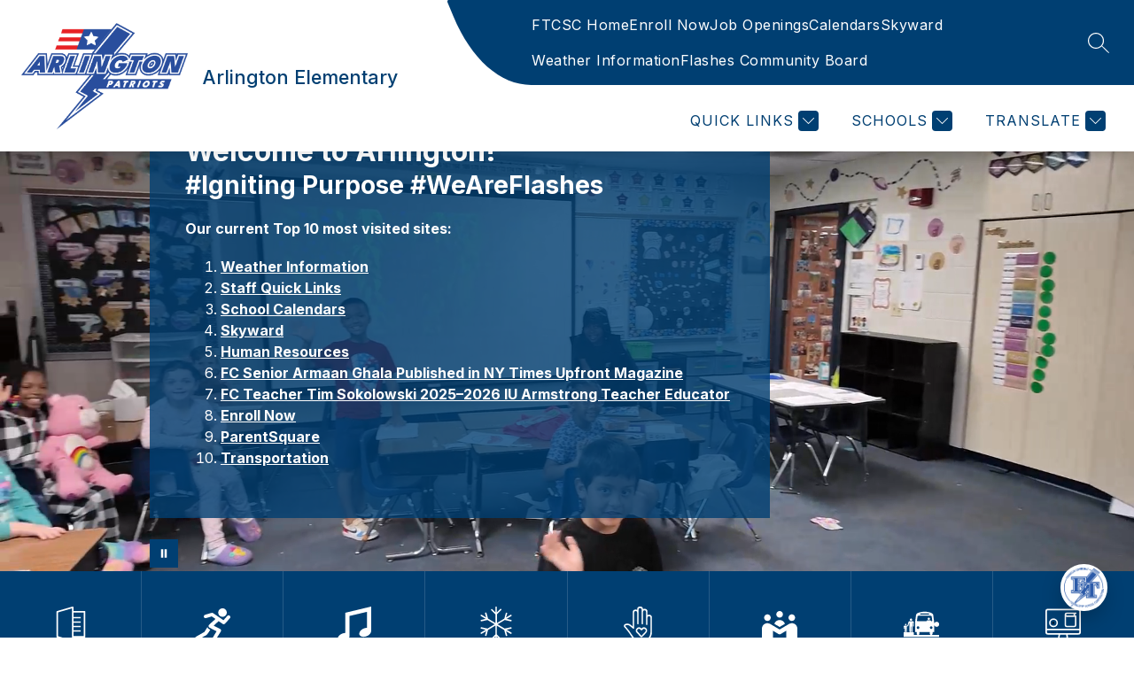

--- FILE ---
content_type: text/css
request_url: https://cmsv2-shared-assets.apptegy.net/Global/Components/Events/events-custom-v4.css
body_size: 761
content:
/* Custom events v4, use v6 from Theme Manager */ 
#home .events-e6 .events-container .logo {
    display: none;
}

#home .events-e6 .events-container .events-wrapper {
    width: 100%;
    box-sizing: border-box;
    overflow: hidden;
}

#home .events-e6 .events-container .events-wrapper .event-card {
    align-items: center;
    text-align: center;
    padding: 10px;
    background: transparent;
    border: 0;
    position: relative;
}

#home .events-e6 .events-container .events-wrapper .event-card .start-date {
    border: 0;
    width: auto;
    height: auto;
    font-size: clamp(28px, 2.5vw, 35px);
    font-weight: 400;
    line-height: 1;
    padding-bottom: 15px;
    margin-bottom: 15px;
    border: 0;
    border: 0;
    width: 100%;
    display: flex;
    flex-direction: row;
    align-items: flex-end;
    gap: 15px;
    justify-content: center;
    position: relative;
}

#home .events-e6 .events-container .events-wrapper .event-card .start-date .date-number {
    font-weight: 400;
}

#home .events-e6 .events-container .events-wrapper .event-card .start-date::after {
    position: absolute;
    bottom: 0;
    left: 50%;
    transform: translateX(-50%);
    height: 1px;
    background: var(--event-date-border-color);
    width: 90%;
    content: no-close-quote;
}
 

#home .events-e6 .events-container .events-wrapper .event-card .details .event-dates br {
    display: none;
}

#home .events-e6 .events-container .events-wrapper .event-card .details .event-title {
    font-size: clamp(17px, 1.214vw, 20px);
    line-height: 1.2;
    font-weight: 500;
    margin-top: 0;
    letter-spacing: 0;
    margin-bottom: 15px;
}
#home .events-e6 .events-container .events-wrapper .event-card .details .event-title a {
    font-weight: 600;
}
#home .events-e6 .events-container .events-wrapper .event-card .details .event-dates {
    font-size: 14px;
    line-height: 1.3;
    margin-top: 4px;
}

#home .events-e6 .events-container .events-wrapper .event-card .details .event-location {
    font-size: 14px;
    line-height: 1.3;
}


#home .events-e6 .events-container .events-wrapper .event-card::before {
    position: absolute;
    bottom: -12px;
    left: 0;
    width: 100%;
    height: 2px;
    content: no-close-quote;
    background: var(--event-date-border-color);
}

.events-e6 .e6-header h1::after {
    content: '.';
    display: inline-block;
    vertical-align: text-bottom;
}

@media only screen and (min-width: 600px) {
    #home .events-e6 .events-container .events-wrapper {
        column-gap: 3vw;
        grid-template-columns: repeat(2, 1fr);
    }

    #home .events-e6 .events-container .events-wrapper .event-card::after {
        position: absolute;
        top: 0;
        height: 100%;
        width: 2px;
        content: no-close-quote;
        right: -1.5vw;
        background: var(--event-date-border-color);
    }
}

@media only screen and (min-width: 800px) {
    #home .events-e6 .events-container .events-wrapper {
        column-gap: 4vw;
        grid-template-columns: repeat(3, 1fr);
    }

    #home .events-e6 .events-container .events-wrapper .event-card::after {
        right: -2vw;
    }

}

@media only screen and (min-width: 1280px) {
    #home .events-e6 .events-container .events-wrapper {
        grid-template-columns: repeat(5, 1fr);
    }

    #home .events-e6 .events-container .events-wrapper .event-card .details .event-dates {
        font-size: 16px;
    }

    #home .events-e6 .events-container .events-wrapper .event-card {
        display: none;
    }

    #home .events-e6 .events-container .events-wrapper .event-card:nth-of-type(-n+5) {
        display: flex;
    }
}

@media only screen and (max-width: 799px) {
    #home .events-e6 .events-container .events-wrapper .event-card {
        display: none;
    }

    #home .events-e6 .events-container .events-wrapper .event-card:nth-of-type(-n+4) {
        display: flex;
    }
}
/* end custom events section */

--- FILE ---
content_type: text/css
request_url: https://cmsv2-shared-assets.apptegy.net/Global/Components/Custom-Footer/custom-footer-v2.css
body_size: 765
content:
#app #cms-footer {
  --content-width: 600px;
  --image-url: url(https://5il.co/311gx);
  --display-column-headers: none;
  isolation: isolate;
}

#app #cms-footer:after {
  content: "";
  display: block;
  width: calc(100% - var(--content-width));
  height: 100%;
  position: absolute;
  right: 0;
  top: 0;
  left: unset;
  background-image: var(--image-url);
  background-size: cover;
  z-index: -1;
}

@media only screen and (min-width: 959px) {
  #app #cms-footer {
    position: relative;
    overflow: hidden;
  }
}

@media only screen and (min-width: 959px) and (max-width: 1200px) {
  #app #cms-footer {
    --content-width: 500px;
  }
}

@media only screen and (min-width: 959px) {
  #app #cms-footer #footer-f1 {
    width: var(--content-width);
    box-sizing: border-box;
    position: relative;
    padding-left: 30px;
    padding-right: 30px;
  }

  #app #cms-footer #footer-f1:after {
    content: "";
    display: block;
    width: 80%;
    height: 100%;
    top: 0;
    left: calc(100% - 20px);
    position: absolute;
    background: linear-gradient(270deg, rgba(255, 255, 255, 0) 0%, var(--bg-color) 80%);
  }

  #app #cms-footer #footer-f1 .row {
    flex-direction: column;
  }

  #app #cms-footer #footer-f1 .row h2 {
    display: var(--display-column-headers);
  }

  #app #cms-footer #footer-f1 .row .footer-column-main .logo-wrapper {
    display: block;
    text-align: left;
  }

  #app #cms-footer #footer-f1 .row .footer-column-main .footer-logo {
    width: auto;
    max-height: 100px;
    -o-object-fit: unset;
    object-fit: unset;
  }

  #app #cms-footer #footer-f1 .row .footer-column-main span {
    display: inline-block;
    margin-right: 6px;
  }

  #app #cms-footer #footer-f1 .row .footer-columns {
    margin-top: 10px;
  }

  #app #cms-footer #footer-f1 .row .footer-columns ul {
    /* if it has less then 4 elements then it's on a single line */
  }

  #app #cms-footer #footer-f1 .row .footer-columns ul:not(:has(li:nth-child(4))) {
    display: flex;
    flex-wrap: wrap;
    -moz-column-gap: 10px;
    column-gap: 10px;
  }

  #app #cms-footer #footer-f1 .row .footer-columns ul:not(:has(li:nth-child(4))) li:not(:first-child)::before {
    content: "|";
    display: inline-block;
    margin-right: 10px;
  }

  #app #cms-footer #footer-f1 .row .footer-columns ul a {
    margin-bottom: 1em;
  }

  #app #cms-footer #footer-f1 .row .footer-columns ul a:hover {
    text-decoration: underline !important;
  }

  #app #cms-footer #footer-f1 .row .footer-column-last {
    margin-top: 15px;
    text-align: left;
  }

  #app #cms-footer #footer-f1 .row .footer-column-last h2~a {
    display: inline-block;
    margin-right: 10px;
    width: 144px;
    height: 42px;
    margin-bottom: 5px;
  }

  #app #cms-footer #footer-f1 .row .footer-column-last h2~a img {
    max-width: 100%;
  }

  #app #cms-footer .apptegy-copyright {
    text-align: left;
  }
}

@media only screen and (max-width: 960px) {
  #app #cms-footer:after {
    width: 100%;
    opacity: 0.1;
  }
}

/*# sourceMappingURL=dev2.css.map */

--- FILE ---
content_type: text/css
request_url: https://cmsv2-shared-assets.apptegy.net/Schools/Franklin-Township-CSC-5366/franklin-township-csc-style.css
body_size: 5895
content:
#app #cms-footer {
  --content-width: 600px;
  --image-url: url(https://cmsv2-shared-assets.apptegy.net/Schools/Franklin-Township-CSC-5366/img/frankline-footer-img.jpeg);
  --display-column-headers: none;
}

@media screen and (min-width: 1024px) {
  #cms-header .logo {
    max-width: 400px;
    height: 120px;
  }

  #h2 .header-container:before {
    display: none;
  }
}

/* ------- Custom Live Feed START --------- */
#app.app-is-loaded .custom-live-feed-v4.is-ready {
  opacity: 1 !important;
}

#view-theme .custom-live-feed-v4 {
  opacity: 1 !important;
}

.custom-live-feed-v4 {
  padding-inline: 0;
  padding: 40px 32px;
  position: relative;
  isolation: isolate;
  transition: opacity 1.5s linear;
  transition-delay: 1s;
  --avatar-size: 50px;
}

.custom-live-feed-v4::after {
  position: absolute;
  right: 0;
  top: 0;
  height: 100%;
  width: 90%;
  z-index: -1;
  background-color: var(--secondary-color);
  content: close-quote;
  -webkit-mask-image: url("data:image/svg+xml,%3Csvg xmlns='http://www.w3.org/2000/svg' width='1631' height='758' viewBox='0 0 1631 758' fill='none'%3E%3Cpath d='M0 758L597.5 0H1631V758H0Z' fill='%23C9972F' fill-opacity='0.15'/%3E%3C/svg%3E");
  mask-image: url("data:image/svg+xml,%3Csvg xmlns='http://www.w3.org/2000/svg' width='1631' height='758' viewBox='0 0 1631 758' fill='none'%3E%3Cpath d='M0 758L597.5 0H1631V758H0Z' fill='%23C9972F' fill-opacity='0.15'/%3E%3C/svg%3E");
  -webkit-mask-repeat: no-repeat no-repeat;
  mask-repeat: no-repeat no-repeat;
  -webkit-mask-position: left center;
  mask-position: left center;
  -webkit-mask-size: cover;
  mask-size: cover;
}

.custom-live-feed-v4.alt-bg-1:after {
  width: 110%;
  right: unset;
  left: 0;
  -webkit-mask-image: url("data:image/svg+xml,%3Csvg width='1983' height='822' viewBox='0 0 1983 822' fill='none' preserveAspectRatio='false' xmlns='http://www.w3.org/2000/svg'%3E%3Cg opacity='0.12'%3E%3Cpath d='M1162.6 614.527L1164.03 605.8H1164.88L1163.45 614.527H1162.6ZM1158.63 612.107L1158.77 611.255H1165.28L1165.14 612.107H1158.63ZM1159.53 614.527L1160.96 605.8H1161.82L1160.38 614.527H1159.53ZM1159.14 609.073L1159.28 608.221H1165.79L1165.65 609.073H1159.14ZM1169.74 614.647C1169.1 614.647 1168.56 614.472 1168.1 614.123C1167.65 613.77 1167.31 613.26 1167.07 612.593C1166.83 611.922 1166.71 611.113 1166.71 610.164C1166.71 609.221 1166.83 608.415 1167.07 607.748C1167.31 607.077 1167.66 606.566 1168.11 606.213C1168.56 605.858 1169.11 605.681 1169.74 605.681C1170.38 605.681 1170.93 605.858 1171.38 606.213C1171.83 606.566 1172.18 607.077 1172.42 607.748C1172.66 608.415 1172.78 609.221 1172.78 610.164C1172.78 611.113 1172.66 611.922 1172.42 612.593C1172.18 613.26 1171.84 613.77 1171.39 614.123C1170.93 614.472 1170.39 614.647 1169.74 614.647ZM1169.74 613.709C1170.38 613.709 1170.88 613.402 1171.23 612.789C1171.58 612.175 1171.76 611.3 1171.76 610.164C1171.76 609.408 1171.68 608.765 1171.51 608.233C1171.35 607.702 1171.12 607.297 1170.82 607.019C1170.52 606.74 1170.17 606.601 1169.74 606.601C1169.11 606.601 1168.62 606.912 1168.27 607.534C1167.91 608.154 1167.73 609.03 1167.73 610.164C1167.73 610.919 1167.81 611.561 1167.97 612.09C1168.13 612.618 1168.36 613.02 1168.66 613.296C1168.96 613.571 1169.32 613.709 1169.74 613.709ZM1162.17 629.647C1161.53 629.647 1160.99 629.472 1160.53 629.123C1160.08 628.77 1159.74 628.26 1159.5 627.593C1159.26 626.922 1159.14 626.113 1159.14 625.164C1159.14 624.221 1159.26 623.415 1159.5 622.748C1159.74 622.077 1160.09 621.566 1160.54 621.213C1160.99 620.858 1161.54 620.681 1162.17 620.681C1162.81 620.681 1163.35 620.858 1163.81 621.213C1164.26 621.566 1164.61 622.077 1164.85 622.748C1165.09 623.415 1165.21 624.221 1165.21 625.164C1165.21 626.113 1165.09 626.922 1164.85 627.593C1164.61 628.26 1164.27 628.77 1163.81 629.123C1163.36 629.472 1162.82 629.647 1162.17 629.647ZM1162.17 628.709C1162.81 628.709 1163.3 628.402 1163.66 627.789C1164.01 627.175 1164.19 626.3 1164.19 625.164C1164.19 624.408 1164.1 623.765 1163.94 623.233C1163.78 622.702 1163.55 622.297 1163.25 622.019C1162.95 621.74 1162.59 621.601 1162.17 621.601C1161.54 621.601 1161.05 621.912 1160.7 622.534C1160.34 623.154 1160.16 624.03 1160.16 625.164C1160.16 625.919 1160.24 626.561 1160.4 627.09C1160.56 627.618 1160.79 628.02 1161.09 628.296C1161.39 628.571 1161.75 628.709 1162.17 628.709ZM1169.78 629.647C1169.21 629.647 1168.71 629.55 1168.27 629.357C1167.83 629.164 1167.49 628.895 1167.23 628.551C1166.97 628.205 1166.83 627.803 1166.81 627.346H1167.88C1167.91 627.627 1168 627.87 1168.17 628.074C1168.34 628.276 1168.57 628.432 1168.84 628.543C1169.12 628.654 1169.42 628.709 1169.76 628.709C1170.13 628.709 1170.47 628.644 1170.76 628.513C1171.05 628.382 1171.27 628.201 1171.44 627.968C1171.6 627.735 1171.69 627.465 1171.69 627.158C1171.69 626.837 1171.61 626.554 1171.45 626.31C1171.29 626.063 1171.05 625.87 1170.75 625.73C1170.44 625.591 1170.07 625.522 1169.62 625.522H1168.92V624.584H1169.62C1169.97 624.584 1170.27 624.522 1170.54 624.397C1170.8 624.272 1171.01 624.096 1171.15 623.868C1171.3 623.641 1171.38 623.374 1171.38 623.067C1171.38 622.772 1171.31 622.515 1171.18 622.296C1171.05 622.077 1170.87 621.907 1170.63 621.784C1170.39 621.662 1170.11 621.601 1169.79 621.601C1169.49 621.601 1169.21 621.657 1168.94 621.767C1168.68 621.875 1168.46 622.033 1168.29 622.24C1168.13 622.445 1168.04 622.692 1168.02 622.982H1167C1167.02 622.525 1167.15 622.124 1167.41 621.78C1167.67 621.434 1168.01 621.164 1168.43 620.971C1168.85 620.777 1169.31 620.681 1169.81 620.681C1170.35 620.681 1170.81 620.79 1171.2 621.009C1171.59 621.225 1171.88 621.51 1172.09 621.865C1172.3 622.221 1172.4 622.604 1172.4 623.016C1172.4 623.507 1172.27 623.926 1172.01 624.273C1171.76 624.62 1171.41 624.86 1170.97 624.993V625.061C1171.52 625.152 1171.95 625.387 1172.26 625.765C1172.57 626.14 1172.73 626.604 1172.73 627.158C1172.73 627.632 1172.6 628.059 1172.34 628.436C1172.08 628.811 1171.73 629.107 1171.29 629.323C1170.85 629.539 1170.34 629.647 1169.78 629.647ZM1159.48 644.527V635.8H1164.71V636.738H1160.54V639.686H1164.32V640.624H1160.54V644.527H1159.48ZM1166.64 644.527L1170.55 636.806V636.738H1166.05V635.8H1171.64V636.789L1167.75 644.527H1166.64ZM1159.33 659.527V658.76L1162.21 655.607C1162.55 655.238 1162.82 654.917 1163.04 654.644C1163.26 654.368 1163.42 654.11 1163.53 653.868C1163.64 653.624 1163.69 653.368 1163.69 653.101C1163.69 652.794 1163.62 652.529 1163.47 652.304C1163.32 652.08 1163.13 651.907 1162.87 651.784C1162.62 651.662 1162.34 651.601 1162.02 651.601C1161.69 651.601 1161.39 651.671 1161.14 651.81C1160.9 651.946 1160.7 652.138 1160.57 652.385C1160.43 652.632 1160.37 652.922 1160.37 653.255H1159.36C1159.36 652.743 1159.48 652.294 1159.72 651.908C1159.95 651.522 1160.27 651.221 1160.68 651.005C1161.09 650.789 1161.55 650.681 1162.05 650.681C1162.57 650.681 1163.02 650.789 1163.41 651.005C1163.81 651.221 1164.12 651.512 1164.34 651.878C1164.57 652.245 1164.68 652.652 1164.68 653.101C1164.68 653.422 1164.62 653.736 1164.51 654.043C1164.39 654.347 1164.19 654.686 1163.91 655.061C1163.63 655.434 1163.24 655.888 1162.74 656.425L1160.78 658.522V658.59H1164.83V659.527H1159.33Z' fill='black'/%3E%3Cg clip-path='url(%23clip0_51_1536)'%3E%3Cpath fill-rule='evenodd' clip-rule='evenodd' d='M1924.91 137.88V174.41C1924.91 177.139 1922.76 179.609 1919.42 180.703L1662.92 264.713C1652.52 268.118 1644.76 257.12 1654.37 252.601L1910.88 132.061C1916.98 129.192 1924.91 132.48 1924.91 137.878V137.88ZM1924.91 210.864V328.235C1924.91 330.991 1922.71 333.481 1919.33 334.558L1778.28 379.394C1769.67 382.132 1761.76 374.579 1767.36 368.963L1924.91 210.866V210.864Z' fill='%230276DB'/%3E%3Cpath fill-rule='evenodd' clip-rule='evenodd' d='M1490.46 818H1293.15C1285.52 818 1281.53 811.208 1286.69 806.995L1414.52 702.517C1420.92 697.285 1413.23 689.219 1404.55 692.061L1021.71 817.449C1020.6 817.811 1019.41 818 1018.2 818C1009.31 818 1006.07 809.233 1013.68 805.804L1750.58 474.018C1758.61 470.403 1767.59 477.474 1762.38 483.302L1561.67 707.716C1556.6 713.388 1565.01 720.373 1573.06 717.173L1907.13 584.427C1912.96 582.107 1920 585.277 1920 590.228V638.227C1920 640.623 1918.26 642.828 1915.46 643.983L1494.68 817.188C1493.39 817.72 1491.94 818 1490.46 818Z' fill='%230276DB'/%3E%3Cpath fill-rule='evenodd' clip-rule='evenodd' d='M1703.81 826.754L1856.84 734.789C1867.77 728.222 1879.99 741.07 1872.9 751.659L1811.28 843.623C1809.06 846.93 1805.34 848.913 1801.36 848.913H1709.95C1697.85 848.913 1693.44 832.984 1703.81 826.75L1703.81 826.754Z' fill='%230276DB'/%3E%3Cpath fill-rule='evenodd' clip-rule='evenodd' d='M-19.8465 837.828L-19.0047 801.094C-18.943 798.4 -16.7565 796.011 -13.4384 795.005L246.426 716.439C256.769 713.311 264.177 724.344 254.584 728.587L-6.12209 843.887C-12.2142 846.582 -19.9686 843.157 -19.8465 837.826L-19.8465 837.828ZM-18.1709 764.707L-15.4807 647.311C-15.4183 644.591 -13.1902 642.182 -9.8232 641.196L132.677 599.466C141.242 596.957 148.878 604.592 143.226 610.01L-18.1709 764.707Z' fill='%230276DB'/%3E%3Cpath fill-rule='evenodd' clip-rule='evenodd' d='M479.469 57.8197C479.529 60.174 478.962 62.2332 477.555 63.4894L351.463 240.007C344.931 245.832 351.005 256.441 359.336 253.759L726.745 135.427C727.808 135.086 728.929 134.965 730.04 135.077C738.209 135.901 740.106 146.957 732.681 150.459L14.2852 489.177C6.45848 492.867 -0.923126 483.359 4.59084 476.692L216.849 219.984C222.213 213.496 215.348 204.147 207.552 207.326L-115.942 339.208C-121.594 341.513 -127.669 336.97 -127.056 330.897L-121.116 272.01C-120.819 269.071 -118.945 266.527 -116.226 265.37L459.398 47.4619C468.209 44.0849 479.228 48.3876 479.468 57.8222L479.469 57.8197Z' fill='%230276DB'/%3E%3Cpath fill-rule='evenodd' clip-rule='evenodd' d='M63.7245 12.5951L-54.2211 65.7004C-62.51 69.4323 -71.7864 62.1329 -66.4022 56.1138L-18.9068 3.00646C-17.2255 1.12819 -14.4058 0 -11.3887 0H59.0616C68.2392 0 71.591 9.05227 63.7245 12.5951Z' fill='%230276DB'/%3E%3C/g%3E%3C/g%3E%3Cdefs%3E%3CclipPath id='clip0_51_1536'%3E%3Crect width='1920' height='822' fill='white'/%3E%3C/clipPath%3E%3C/defs%3E%3C/svg%3E");
  mask-image: url("data:image/svg+xml,%3Csvg width='1983' height='822' viewBox='0 0 1983 822' fill='none' preserveAspectRatio='false' xmlns='http://www.w3.org/2000/svg'%3E%3Cg opacity='0.12'%3E%3Cpath d='M1162.6 614.527L1164.03 605.8H1164.88L1163.45 614.527H1162.6ZM1158.63 612.107L1158.77 611.255H1165.28L1165.14 612.107H1158.63ZM1159.53 614.527L1160.96 605.8H1161.82L1160.38 614.527H1159.53ZM1159.14 609.073L1159.28 608.221H1165.79L1165.65 609.073H1159.14ZM1169.74 614.647C1169.1 614.647 1168.56 614.472 1168.1 614.123C1167.65 613.77 1167.31 613.26 1167.07 612.593C1166.83 611.922 1166.71 611.113 1166.71 610.164C1166.71 609.221 1166.83 608.415 1167.07 607.748C1167.31 607.077 1167.66 606.566 1168.11 606.213C1168.56 605.858 1169.11 605.681 1169.74 605.681C1170.38 605.681 1170.93 605.858 1171.38 606.213C1171.83 606.566 1172.18 607.077 1172.42 607.748C1172.66 608.415 1172.78 609.221 1172.78 610.164C1172.78 611.113 1172.66 611.922 1172.42 612.593C1172.18 613.26 1171.84 613.77 1171.39 614.123C1170.93 614.472 1170.39 614.647 1169.74 614.647ZM1169.74 613.709C1170.38 613.709 1170.88 613.402 1171.23 612.789C1171.58 612.175 1171.76 611.3 1171.76 610.164C1171.76 609.408 1171.68 608.765 1171.51 608.233C1171.35 607.702 1171.12 607.297 1170.82 607.019C1170.52 606.74 1170.17 606.601 1169.74 606.601C1169.11 606.601 1168.62 606.912 1168.27 607.534C1167.91 608.154 1167.73 609.03 1167.73 610.164C1167.73 610.919 1167.81 611.561 1167.97 612.09C1168.13 612.618 1168.36 613.02 1168.66 613.296C1168.96 613.571 1169.32 613.709 1169.74 613.709ZM1162.17 629.647C1161.53 629.647 1160.99 629.472 1160.53 629.123C1160.08 628.77 1159.74 628.26 1159.5 627.593C1159.26 626.922 1159.14 626.113 1159.14 625.164C1159.14 624.221 1159.26 623.415 1159.5 622.748C1159.74 622.077 1160.09 621.566 1160.54 621.213C1160.99 620.858 1161.54 620.681 1162.17 620.681C1162.81 620.681 1163.35 620.858 1163.81 621.213C1164.26 621.566 1164.61 622.077 1164.85 622.748C1165.09 623.415 1165.21 624.221 1165.21 625.164C1165.21 626.113 1165.09 626.922 1164.85 627.593C1164.61 628.26 1164.27 628.77 1163.81 629.123C1163.36 629.472 1162.82 629.647 1162.17 629.647ZM1162.17 628.709C1162.81 628.709 1163.3 628.402 1163.66 627.789C1164.01 627.175 1164.19 626.3 1164.19 625.164C1164.19 624.408 1164.1 623.765 1163.94 623.233C1163.78 622.702 1163.55 622.297 1163.25 622.019C1162.95 621.74 1162.59 621.601 1162.17 621.601C1161.54 621.601 1161.05 621.912 1160.7 622.534C1160.34 623.154 1160.16 624.03 1160.16 625.164C1160.16 625.919 1160.24 626.561 1160.4 627.09C1160.56 627.618 1160.79 628.02 1161.09 628.296C1161.39 628.571 1161.75 628.709 1162.17 628.709ZM1169.78 629.647C1169.21 629.647 1168.71 629.55 1168.27 629.357C1167.83 629.164 1167.49 628.895 1167.23 628.551C1166.97 628.205 1166.83 627.803 1166.81 627.346H1167.88C1167.91 627.627 1168 627.87 1168.17 628.074C1168.34 628.276 1168.57 628.432 1168.84 628.543C1169.12 628.654 1169.42 628.709 1169.76 628.709C1170.13 628.709 1170.47 628.644 1170.76 628.513C1171.05 628.382 1171.27 628.201 1171.44 627.968C1171.6 627.735 1171.69 627.465 1171.69 627.158C1171.69 626.837 1171.61 626.554 1171.45 626.31C1171.29 626.063 1171.05 625.87 1170.75 625.73C1170.44 625.591 1170.07 625.522 1169.62 625.522H1168.92V624.584H1169.62C1169.97 624.584 1170.27 624.522 1170.54 624.397C1170.8 624.272 1171.01 624.096 1171.15 623.868C1171.3 623.641 1171.38 623.374 1171.38 623.067C1171.38 622.772 1171.31 622.515 1171.18 622.296C1171.05 622.077 1170.87 621.907 1170.63 621.784C1170.39 621.662 1170.11 621.601 1169.79 621.601C1169.49 621.601 1169.21 621.657 1168.94 621.767C1168.68 621.875 1168.46 622.033 1168.29 622.24C1168.13 622.445 1168.04 622.692 1168.02 622.982H1167C1167.02 622.525 1167.15 622.124 1167.41 621.78C1167.67 621.434 1168.01 621.164 1168.43 620.971C1168.85 620.777 1169.31 620.681 1169.81 620.681C1170.35 620.681 1170.81 620.79 1171.2 621.009C1171.59 621.225 1171.88 621.51 1172.09 621.865C1172.3 622.221 1172.4 622.604 1172.4 623.016C1172.4 623.507 1172.27 623.926 1172.01 624.273C1171.76 624.62 1171.41 624.86 1170.97 624.993V625.061C1171.52 625.152 1171.95 625.387 1172.26 625.765C1172.57 626.14 1172.73 626.604 1172.73 627.158C1172.73 627.632 1172.6 628.059 1172.34 628.436C1172.08 628.811 1171.73 629.107 1171.29 629.323C1170.85 629.539 1170.34 629.647 1169.78 629.647ZM1159.48 644.527V635.8H1164.71V636.738H1160.54V639.686H1164.32V640.624H1160.54V644.527H1159.48ZM1166.64 644.527L1170.55 636.806V636.738H1166.05V635.8H1171.64V636.789L1167.75 644.527H1166.64ZM1159.33 659.527V658.76L1162.21 655.607C1162.55 655.238 1162.82 654.917 1163.04 654.644C1163.26 654.368 1163.42 654.11 1163.53 653.868C1163.64 653.624 1163.69 653.368 1163.69 653.101C1163.69 652.794 1163.62 652.529 1163.47 652.304C1163.32 652.08 1163.13 651.907 1162.87 651.784C1162.62 651.662 1162.34 651.601 1162.02 651.601C1161.69 651.601 1161.39 651.671 1161.14 651.81C1160.9 651.946 1160.7 652.138 1160.57 652.385C1160.43 652.632 1160.37 652.922 1160.37 653.255H1159.36C1159.36 652.743 1159.48 652.294 1159.72 651.908C1159.95 651.522 1160.27 651.221 1160.68 651.005C1161.09 650.789 1161.55 650.681 1162.05 650.681C1162.57 650.681 1163.02 650.789 1163.41 651.005C1163.81 651.221 1164.12 651.512 1164.34 651.878C1164.57 652.245 1164.68 652.652 1164.68 653.101C1164.68 653.422 1164.62 653.736 1164.51 654.043C1164.39 654.347 1164.19 654.686 1163.91 655.061C1163.63 655.434 1163.24 655.888 1162.74 656.425L1160.78 658.522V658.59H1164.83V659.527H1159.33Z' fill='black'/%3E%3Cg clip-path='url(%23clip0_51_1536)'%3E%3Cpath fill-rule='evenodd' clip-rule='evenodd' d='M1924.91 137.88V174.41C1924.91 177.139 1922.76 179.609 1919.42 180.703L1662.92 264.713C1652.52 268.118 1644.76 257.12 1654.37 252.601L1910.88 132.061C1916.98 129.192 1924.91 132.48 1924.91 137.878V137.88ZM1924.91 210.864V328.235C1924.91 330.991 1922.71 333.481 1919.33 334.558L1778.28 379.394C1769.67 382.132 1761.76 374.579 1767.36 368.963L1924.91 210.866V210.864Z' fill='%230276DB'/%3E%3Cpath fill-rule='evenodd' clip-rule='evenodd' d='M1490.46 818H1293.15C1285.52 818 1281.53 811.208 1286.69 806.995L1414.52 702.517C1420.92 697.285 1413.23 689.219 1404.55 692.061L1021.71 817.449C1020.6 817.811 1019.41 818 1018.2 818C1009.31 818 1006.07 809.233 1013.68 805.804L1750.58 474.018C1758.61 470.403 1767.59 477.474 1762.38 483.302L1561.67 707.716C1556.6 713.388 1565.01 720.373 1573.06 717.173L1907.13 584.427C1912.96 582.107 1920 585.277 1920 590.228V638.227C1920 640.623 1918.26 642.828 1915.46 643.983L1494.68 817.188C1493.39 817.72 1491.94 818 1490.46 818Z' fill='%230276DB'/%3E%3Cpath fill-rule='evenodd' clip-rule='evenodd' d='M1703.81 826.754L1856.84 734.789C1867.77 728.222 1879.99 741.07 1872.9 751.659L1811.28 843.623C1809.06 846.93 1805.34 848.913 1801.36 848.913H1709.95C1697.85 848.913 1693.44 832.984 1703.81 826.75L1703.81 826.754Z' fill='%230276DB'/%3E%3Cpath fill-rule='evenodd' clip-rule='evenodd' d='M-19.8465 837.828L-19.0047 801.094C-18.943 798.4 -16.7565 796.011 -13.4384 795.005L246.426 716.439C256.769 713.311 264.177 724.344 254.584 728.587L-6.12209 843.887C-12.2142 846.582 -19.9686 843.157 -19.8465 837.826L-19.8465 837.828ZM-18.1709 764.707L-15.4807 647.311C-15.4183 644.591 -13.1902 642.182 -9.8232 641.196L132.677 599.466C141.242 596.957 148.878 604.592 143.226 610.01L-18.1709 764.707Z' fill='%230276DB'/%3E%3Cpath fill-rule='evenodd' clip-rule='evenodd' d='M479.469 57.8197C479.529 60.174 478.962 62.2332 477.555 63.4894L351.463 240.007C344.931 245.832 351.005 256.441 359.336 253.759L726.745 135.427C727.808 135.086 728.929 134.965 730.04 135.077C738.209 135.901 740.106 146.957 732.681 150.459L14.2852 489.177C6.45848 492.867 -0.923126 483.359 4.59084 476.692L216.849 219.984C222.213 213.496 215.348 204.147 207.552 207.326L-115.942 339.208C-121.594 341.513 -127.669 336.97 -127.056 330.897L-121.116 272.01C-120.819 269.071 -118.945 266.527 -116.226 265.37L459.398 47.4619C468.209 44.0849 479.228 48.3876 479.468 57.8222L479.469 57.8197Z' fill='%230276DB'/%3E%3Cpath fill-rule='evenodd' clip-rule='evenodd' d='M63.7245 12.5951L-54.2211 65.7004C-62.51 69.4323 -71.7864 62.1329 -66.4022 56.1138L-18.9068 3.00646C-17.2255 1.12819 -14.4058 0 -11.3887 0H59.0616C68.2392 0 71.591 9.05227 63.7245 12.5951Z' fill='%230276DB'/%3E%3C/g%3E%3C/g%3E%3Cdefs%3E%3CclipPath id='clip0_51_1536'%3E%3Crect width='1920' height='822' fill='white'/%3E%3C/clipPath%3E%3C/defs%3E%3C/svg%3E");
}

.custom-live-feed-v4 .header-slot-container h2 {
  color: var(--custom-live-feed-heading-color, var(--primary-color));
}

.custom-live-feed-v4.style-bold .see-all-container .see-all-button {
  padding-block: 2px;
  position: relative;
}

.custom-live-feed-v4 .see-all-container .see-all-button {
  color: var(--custom-live-feed-button-text-color, #fff);
  text-decoration: none;
}

.custom-live-feed-v4.style-bold .see-all-container .see-all-button:hover::after {
  position: absolute;
  bottom: 0;
  left: 0;
  width: 100%;
  height: 2px;
  content: close-quote;
  background-color: var(--secondary-color);
}

.custom-live-feed-v4.style-bold .header-slot-container {
  border-right-color: var(--secondary-color);
}

.custom-live-feed-v4 .lf-item {
  border-radius: 10px;
  overflow: hidden;
  background-color: var(--custom-live-feed-bg-color, var(--primary-color, #000));
  color: var(--custom-live-feed-text-color, #fff);
  box-sizing: border-box;
  padding: 35px 25px;
  transition: all 0.35s ease-in-out;
}

.custom-live-feed-v4 .lf-item__header {
  display: flex;
  gap: 5px;
  justify-content: center;
  flex-direction: column;
  min-height: var(--avatar-size);
  position: relative;
  padding-left: min(25%, var(--avatar-size));
  margin-bottom: 15px;
}

.lf-item__avatar {
  position: absolute;
  left: 0;
  top: 0;
  max-width: 25%;
}

.custom-live-feed-v4 .lf-item__avatar img {
  width: var(--avatar-size);
  aspect-ratio: 1/1;
  -o-object-fit: contain;
  object-fit: contain;
  max-width: 100%;
  height: auto;
}

.custom-live-feed-v4 .lf-item__author {
  font-size: 16px;
  font-weight: 700;
  letter-spacing: 0.03em;
  text-transform: capitalize;
  padding-left: 8px;
}

.custom-live-feed-v4 .lf-item__timeAgo {
  font-size: 15px;
  letter-spacing: 0.03em;
  text-transform: capitalize;
  padding-left: 8px;
}

.custom-live-feed-v4 .lf-item__text {
  --max-lines: 3;
  overflow: hidden;
  display: -webkit-box;
  -webkit-box-orient: vertical;
  -webkit-line-clamp: var(--max-lines);
  line-height: 1.4;
  font-size: 16px;
  line-height: 1.4;
}

@media only screen and (min-width: 1280px) {

  .custom-live-feed-v4 .lf-item__text,
  .custom-live-feed-v4 .lf-item__author {
    font-size: 17px;
  }

  .custom-live-feed-v4 .lf-item__timeAgo {
    font-size: 16px;
  }
}

.custom-live-feed-v4 .lf-item__text+.lf-item__read-more {
  display: inline-block !important;
  color: var(--custom-live-feed-read-more-color, var(--custom-live-feed-text-color, #fff));
}

.custom-live-feed-v4 .lf-item__image-link {
  text-decoration: none;
}

.custom-live-feed-v4 .lf-item__image img {
  max-width: 95%;
  margin-top: 25px;
  height: auto;
  max-height: 200px;
  border-radius: 10px;
  margin-inline: auto;
  display: block;
  -o-object-fit: contain;
  object-fit: contain;
  aspect-ratio: 1.5/1;
  transition: all 0.35s ease-in-out;
}

.custom-live-feed-v4 .lf-item__image-link:hover img {
  transform: scale(1.1);
}

.custom-live-feed-v4 .live-feed__swiper-controls {
  display: flex;
  flex-wrap: wrap;
  justify-content: center;
  align-items: center;
  gap: 5px;
  padding-top: 2vw;
  margin-top: 0;
}

.custom-live-feed-v4 .custom-swiper-pagination {
  display: flex;
  align-items: center;
  justify-content: center;
  gap: 5px;
  width: auto;
}

.custom-live-feed-v4 .custom-swiper-pagination .swiper-pagination-bullet {
  width: clamp(0.75rem, 0.357rem + 0.484vw, 0.938rem);
  height: clamp(0.75rem, 0.357rem + 0.484vw, 0.938rem);
  min-width: unset;
  border-radius: 50%;
  cursor: pointer;
  margin: 0;
  opacity: 1;
  background-color: var(--custom-live-feed-dot-color, var(--secondary-color));
  transition: all 0.35s ease-in-out;
}

.custom-live-feed-v4 .custom-swiper-pagination .swiper-pagination-bullet:hover,
.custom-live-feed-v4 .custom-swiper-pagination .swiper-pagination-bullet.swiper-pagination-bullet-active {
  background-color: var(--custom-live-feed-active-dot-color, var(--primary-color));
}

.custom-live-feed-v4 .custom-swiper-pagination .swiper-pagination-bullet:after {
  display: none;
}

.custom-live-feed-v4 .custom-swiper-controls.custom-swiper-navigation>button {
  background-color: transparent;
  padding: 0;
  border: 0;
  margin: 0;
  color: var(--primary-color);
}

@media only screen and (min-width: 768px) {
  .custom-live-feed-v4 .custom-swiper-controls.custom-swiper-navigation>button {
    width: clamp(1.563rem, 0rem + 2.083vw, 2.5rem);
    height: clamp(1.563rem, 0rem + 2.083vw, 2.5rem);
    font-size: clamp(0.375rem, -0.146rem + 0.694vw, 0.688rem);
    cursor: pointer;
  }

  .custom-live-feed-v4.live-feed-section .see-all-container.see-all-bottom {
    display: none;
  }

  .custom-live-feed-v4 .lf-container {
    /* max-width: 80vw;
    margin-inline: auto; */
    margin-block: 3vw;
  }

  .custom-live-feed-v4 .lf-item {
    transform: scale(0.8);
  }

  .custom-live-feed-v4 .lf-item.swiper-slide-prev {
    transform: translateX(2%) scale(0.8);
  }

  .custom-live-feed-v4 .lf-item.swiper-slide-next {
    transform: translateX(-2%) scale(0.8);
  }

  .custom-live-feed-v4 .lf-item.swiper-slide-active {
    transform: scale(1.1);
  }
}

@media only screen and (min-width: 1000px) {
  .custom-live-feed-v4 .lf-item.swiper-slide-prev {
    transform: translateX(-2%) scale(0.9);
  }

  .custom-live-feed-v4 .lf-item.swiper-slide-next {
    transform: translateX(2%) scale(0.9);
  }

  .custom-live-feed-v4 .lf-item.swiper-slide-active {
    transform: scale(1.1);
  }
}

@media only screen and (min-width: 1400px) {
  .custom-live-feed-v4 .lf-item {
    transform: scale(0.8);
  }

  .custom-live-feed-v4 .lf-item:has(+ .swiper-slide-prev) {
    transform: scale(0.8) translateX(-20%);
  }

  .custom-live-feed-v4 .lf-item.swiper-slide-next+.lf-item {
    transform: scale(0.8) translateX(20%);
  }

  .custom-live-feed-v4 .lf-item.swiper-slide-prev {
    transform: translateX(-20%) scale(0.95);
  }

  .custom-live-feed-v4 .lf-item.swiper-slide-next {
    transform: translateX(20%) scale(0.95);
  }

  .custom-live-feed-v4 .lf-item.swiper-slide-active {
    transform: scale(1.3);
  }
}

@media only screen and (max-width: 767px) {
  .custom-live-feed-v4 .live-feed__sliderArea {
    margin-inline: 25px;
    box-sizing: border-box;
  }

  .custom-live-feed-v4.style-bold .see-all-container.see-all-top .see-all-button {
    display: none;
  }

  .custom-live-feed-v4.style-bold .header-slot-container {
    padding-right: 0;
  }

  .custom-live-feed-v4 .custom-swiper-navigation {
    width: 100%;
    margin-top: 1.5em;
    justify-content: center;
    margin-bottom: 20px;
  }

  .custom-live-feed-v4 .see-all-container.see-all-bottom {
    text-align: center;
  }

  .custom-live-feed-v4::after {
    width: 100%;
  }
}

/* ------- Custom Live Feed END --------- */
.style-light .header-slot-container:after {
  background-color: var(--secondary-color);
}

/* ------- Scrolling Logos START --------- */
.custom-component-loop-wrapper+.custom-component-loop-wrapper {
  display: none !important;
}

#logos-bar-area:has(.is-ready) {
  opacity: 1;
}

#view-theme #logos-bar-area {
  opacity: 1 !important;
}


.homepage-header {
  display: none;
}

.logos-bar-area {
  overflow: hidden;
  --imageSize: 275px;
  padding-block: 35px;
}

@media screen and (min-width: 1280px) {
  .custom-component-loop-wrapper {
    animation-play-state: paused !important;
    width: 100%;
    justify-content: space-between;
  }

  .custom-component-loop-wrapper+.custom-component-loop-wrapper {
    display: none !important;
  }
}

.logos-bar-row,
#logos-bar-area .custom-component-loop-wrapper {
  display: flex;
  align-items: center;
  gap: 35px;
}

#logos-bar-area:not(.is-not-in-cms) .custom-component-loop-wrapper {
  flex-wrap: wrap;
  gap: 25px;
}

#logos-bar-area:not(.is-not-in-cms) .custom-component-loop-wrapper>div {
  width: 150px;
}

#logos-bar-area:not(.is-not-in-cms) .custom-component-loop-wrapper>div .image-container-image {
  -o-object-fit: contain;
  object-fit: contain;
  height: auto;
}

#logos-bar-area:not(.is-not-in-cms) .homepage-image-wrapper {
  height: auto;
  min-height: 150px;
  padding-block: 20px;
}

.is-not-in-cms .custom-component-loop-wrapper {
  display: flex;
  align-items: center;
  white-space: nowrap;
  animation: scrollAnimation 30s linear infinite;
}

.is-not-in-cms .logos-bar-row:hover .custom-component-loop-wrapper {
  animation-play-state: paused;
}

.custom-component-loop-wrapper img {
  display: block;
  /*    max-width: var(--imageSize);*/
  max-height: var(--imageSize);
  transition: transform 0.25s linear;
}

.is-not-in-cms .custom-component-loop-wrapper img:hover {
  transform: scale(1.1);
}

.is-not-in-cms .custom-component-loop-wrapper span {
  margin-right: 15px;
  display: block;
}

@keyframes scrollAnimation {
  0% {
    transform: translateX(0);
  }

  100% {
    transform: translateX(-100%);
  }
}

.homepage-header {
  padding: 0 32px 40px;
}

.style-light .homepage-header .home-custom-title {
  font-size: 32px;
  text-transform: uppercase;
  font-weight: 400;
  display: flex;
  align-items: center;
}

.style-light .homepage-header .home-custom-title:after {
  content: close-quote;
  display: inline-block;
  width: 56px;
  height: 2px;
  background-color: var(--secondary-color);
  margin: 0 24px;
}

@media screen and (max-width: 1200px) {
  .is-not-in-cms .custom-component-loop-wrapper {
    animation: scrollAnimation 20s linear infinite;
  }
}

@media screen and (max-width: 600px) {
  .logos-bar-area {
    overflow: hidden;
    --imageSize: 175px;
  }

  .is-not-in-cms .custom-component-loop-wrapper {
    animation: scrollAnimation 10s linear infinite;
  }

  .homepage-header {
    padding: 20px;
  }
}

/* ------- Scrolling Logos END --------- */
/*# sourceMappingURL=dev3.css.map */

--- FILE ---
content_type: text/javascript
request_url: https://cmsv2-shared-assets.apptegy.net/Global/Components/Custom-Classes/helpers.js
body_size: 12774
content:
/*!
 * helpers.js is generated and minified automatically.
 * DO NOT EDIT THE helpers.js FILE DIRECTLY.
 * Edit helpers-dev.js instead and either minimise automatically (ex: npm run build - you'll have to set it up) or manually online
 * Repository: https://github.com/apptegy/cmsv2-shared-assets/tree/main/Global/Components/Custom-Classes
*/
class GetInfo{orgID;districtOrgID;orgName;orgNameFooter;districtUrl;logoUrl;watermarkUrl;pageSlug;iosLink;androidLink;constructor(){this.initialize()}initialize(){this.loadFromLocalStorage()||this.loadFromApplicationStateAndCache()}loadFromLocalStorage(){const e=localStorage.getItem("orgID"),t=localStorage.getItem("districtOrgID"),n=localStorage.getItem("orgName"),r=localStorage.getItem("orgNameFooter"),i=localStorage.getItem("districtUrl"),o=localStorage.getItem("logoUrl"),a=localStorage.getItem("watermarkUrl"),s=localStorage.getItem("iosLink"),c=localStorage.getItem("androidLink");e&&t&&n&&r&&i&&o&&a&&s&&c?Object.assign(this,{orgID:e,districtOrgID:t,orgName:n,orgNameFooter:r,orgUrl:i,logoUrl:o,watermarkUrl:a,iosLink:s,androidLink:c}):this.loadFromApplicationStateAndCache()}getApplicationState(){return window.clientWorkStateTemp||{}}loadNonCachedProperties(){const e=this.getApplicationState();this.orgID=e.secondaryOrgId,this.districtOrgID=e.organizations?.[0]?.id,this.orgName=e.organizations?.[0]?.name,this.orgNameFooter=e.homepage?.footer?.organization_info?.name,this.districtUrl=e.organizations?.[0]?.org_url,this.logoUrl=e.globals?.logo?.url,this.watermarkUrl=e.globals?.watermark?.url,this.orgTranslation=e.translation?.locale,this.linkLiveFeed=e.links?.v4?.live_feed?.main,this.fallbackLiveFeed=e.links?.live_feed,this.liveFeedFallbackImage=e.globals?.settings?.liveFeedFallbackImage?.url||e.settings?.liveFeedFallbackImage?.url,this.linkNews=e.links?.news,this.newsFallbackImage=e.globals?.settings?.newsFallbackImage?.url||e.settings?.newsFallbackImage?.url,this.linkEvents=e.links?.v4?.events?.main,this.pathPrefix=e.pathPrefix,this.alias=e.alias,this.pageSlug=e.page?.slug,this.iosLink=e.iosLink,this.androidLink=e.androidLink}loadFromApplicationStateAndCache(){this.loadNonCachedProperties(),["orgID","districtOrgID","orgName","orgNameFooter","districtUrl","logoUrl","watermarkUrl","iosLink","androidLink"].forEach(e=>{localStorage.setItem(e,this[e])})}}class DataFetcher{constructor(e,t=null){this.apiURL=e,this.fallbackURL=t}async fetchData(e={}){try{let t=await fetch(this.apiURL,{...e});if(500===t.status&&this.fallbackURL&&(console.warn(`Primary URL failed with 500. Falling back to ${this.fallbackURL}`),t=await fetch(this.fallbackURL,{...e})),!t.ok)throw new Error(`HTTP error! Status: ${t.status}`);return await t.json()}catch(e){throw console.error("Error fetching or parsing data:",e),new Error(`Error fetching or parsing data: ${e.message}`)}}}class ConfigDefaults{static get liveFeedDefaults(){const e=new GetInfo,t=e.orgTranslation;return{apiURL:`${e.linkLiveFeed}?locale=${t}&page_size=20`,fallbackApiURL:`${e.fallbackLiveFeed}?locale=${t}&page_size=20`,defaultImage:e.liveFeedFallbackImage?e.liveFeedFallbackImage:e.logoUrl,schoolAlias:e.alias,liveFeedContainer:"liveFeedsList",liveFeedMoreButtonSelector:".js-live-feed-button",requiredData:{requestedFields:["id","status","author_name","time_ago","live_feed_images","avatar","image_large"],limit:10},filters:[],fetchAutomatically:!0}}static mergeWithLiveFeedDefaults(e){return{...this.liveFeedDefaults,...e}}static get newsDefaults(){const e=new GetInfo,t=e.orgTranslation;return{apiURL:`${e.linkNews}?locale=${t}&page_size=50`,defaultImage:e.newsFallbackImage?e.newsFallbackImage:e.logoUrl,schoolAlias:e.alias,newsSectionId:"news-articles-list",newsMoreButtonSelector:".js-news-more-button",fetchAutomatically:!0,requiredData:{requestedFields:["id","author","approved","title","snippet","cover_image","image_description","link","published_at"],limit:10},filters:[],excludeTheseFilters:[]}}static mergeWithNewsDefaults(e){return{...this.newsDefaults,...e}}static get eventsDefaults(){const e=new GetInfo,t=e.orgTranslation;return{apiURL:`${e.linkEvents}?locale=${t}&page_size=50`,schoolAlias:e.alias,eventsSectionId:"events-section",fetchAutomatically:!0,eventsMoreButtonSelector:".js-events-more-button",requiredData:{requestedFields:["id","title","start_at","end_at","formatted_start","formatted_end","all_day","filter_name","formatted_date","description"],limit:10},filters:[],excludeTheseFilters:[]}}static mergeWithEventsDefaults(e){return{...this.eventsDefaults,...e}}static get cmsPageDefaults(){const e=new GetInfo,t=e.orgTranslation,n="homepage-custom-sections";return{pageSlug:n,apiURL:`https://thrillshare-cmsv2.services.thrillshare.com/api/v4/o/${e.orgID}/cms/pages/${n}?locale=${t}`,fallbackApiURL:null,requiredSettings:[{requiredComponent:"ts-full-width",requestedFields:{"ts-table-v2":["content"]},limit:1}]}}static mergeWithCmsPageDefaults(e){return{...this.cmsPageDefaults,...e}}}class EventsDataProcessor{constructor(e){this.config=e}isSameDay(e,t){return e.toDateString()===t.toDateString()}formatDate(e,t,n){const r=new Date(e),i=new Date(t),o={month:"short",day:"numeric"},a={hour:"2-digit",minute:"2-digit",hour12:!0};return n?this.isSameDay(r,i)?"ALL DAY":"ALL DAYS":this.isSameDay(r,i)?`${r.toLocaleDateString("en-US",o).toUpperCase()} - ${r.toLocaleTimeString("en-US",a)} — ${i.toLocaleTimeString("en-US",a)}`:`${r.toLocaleDateString("en-US",o).toUpperCase()} ${r.toLocaleTimeString("en-US",a)} - ${i.toLocaleDateString("en-US",o).toUpperCase()} ${i.toLocaleTimeString("en-US",a)}`}processData(e){return e.filter(e=>{const t=0===this.config.filters.length||this.config.filters.some(t=>e.filter_name.includes(t)),n=!(this.config.excludeTheseFilters||[]).some(t=>e.filter_name.includes(t));return t&&n}).slice(0,this.config.requiredData.limit).map(e=>({...e,formatted_date:this.formatDate(e.formatted_start,e.formatted_end,e.all_day)}))}getFilteredEvents(e,t){return e.events.filter(e=>t.some(t=>e.filter_name.includes(t))).slice(0,this.config.requiredData.limit).map(e=>({...e,formatted_date:this.formatDate(e.formatted_start,e.formatted_end,e.all_day)}))}getAllEventsExceptFilter(e,t){return e.events.filter(e=>!t.some(t=>e.filter_name.includes(t))).slice(0,this.config.requiredData.limit).map(e=>({...e,formatted_date:this.formatDate(e.formatted_start,e.formatted_end,e.all_day)}))}}class EventsHTMLBuilder{constructor(e){this.config=e,this.config.fetchAutomatically&&this.fetchAndDisplayEvents()}formatDateComponent(e){const t=new Date(e);return{month:t.toLocaleDateString("en-US",{month:"short"}),day:t.toLocaleDateString("en-US",{day:"numeric"})}}async fetchAndDisplayEvents(){const e=new DataFetcher(this.config.apiURL);try{const t=await e.fetchData(),n=new EventsDataProcessor(this.config).processData(t.events),r=this.generateHTMLContent(n);document.getElementById(this.config.eventsSectionId).innerHTML=r,this.updateButton(),document.dispatchEvent(new CustomEvent("eventsContentLoaded"))}catch(e){console.error("An error occurred while fetching events data:",e)}}generateHTMLContent(e,t="event-item"){return e.map(e=>{const n=this.formatDateComponent(e.formatted_start),r=this.formatDateComponent(e.formatted_end),i=this.generateReadMoreUrl(e.id);let o;return o=e.all_day&&n.month===r.month&&n.day===r.day?`\n                <div class="${t}__date">\n                    <div class="start-date">\n                        <div class="date-month">${n.month}</div>\n                        <div class="date-day">${n.day}</div>\n                    </div>\n                </div>`:e.all_day?`\n                <div class="${t}__date">\n                    <div class="start-date">\n                        <div class="date-month">${n.month}</div>\n                        <div class="date-day">${n.day}</div>\n                    </div>\n                    <div class="date-separator"> - </div>\n                    <div class="end-date">\n                        <div class="date-month">${r.month}</div>\n                        <div class="date-day">${r.day}</div>\n                    </div>\n                </div>`:`\n                <div class="${t}__date">\n                    <div class="start-date">\n                        <div class="date-month">${n.month}</div>\n                        <div class="date-day">${n.day}</div>\n                    </div>\n                </div>`,`\n                <div class="${t}">\n                    ${o}\n                    <div class="${t}__title">\n                        <a href="${i}">\n                            <h3>${e.title}</h3>\n                        </a>\n                    </div>\n                     <div class="${t}__dates">\n                        ${e.formatted_date}\n                    </div>\n                </div>\n            `}).join("")}generateReadMoreUrl(e){return this.config.schoolAlias?`/o/${this.config.schoolAlias}/events?id=${e}`:`/events?id=${e}`}updateButton(e=this.config.eventsMoreButtonSelector,t=this.config.eventsMoreButtonText){const n=document.querySelectorAll(e);n&&n.forEach(e=>{t&&(e.textContent=t);const n=this.config.schoolAlias?`/o/${this.config.schoolAlias}/events`:"/events";e.setAttribute("href",n)})}}class NewsDataProcessor{constructor(e){this.config=e}formatDate(e){const t=new Date(e);return`${t.toLocaleDateString("en-US",{year:"numeric",month:"short",day:"numeric"})}, ${t.toLocaleTimeString("en-US",{hour:"2-digit",minute:"2-digit",hour12:!0})}`}processData(e){return e.articles.filter(e=>{const t=0===this.config.filters.length||this.config.filters.some(t=>e.filter_name.includes(t)),n=!(this.config.excludeTheseFilters||[]).some(t=>e.filter_name.includes(t));return t&&n}).slice(0,this.config.requiredData.limit).map(e=>({...e,published_at:this.formatDate(e.published_at)}))}getFilteredNews(e,t){return e.articles.filter(e=>t.some(t=>e.filter_name.includes(t))).slice(0,this.config.requiredData.limit).map(e=>({...e,published_at:this.formatDate(e.published_at)}))}getAllNewsExceptFilter(e,t){return e.articles.filter(e=>!t.some(t=>e.filter_name.includes(t))).slice(0,this.config.requiredData.limit).map(e=>({...e,published_at:this.formatDate(e.published_at)}))}extractFilterDetails(e){return e.meta&&e.meta.filters?e.meta.filters.map(e=>({id:e.id,name:e.name,parent_organization_id:e.parent_organization_id,secondary_organization_id:e.secondary_organization_id,custom_section_id:e.custom_section_id,position:e.position})):(console.error("No filter metadata found"),[])}}class NewsHTMLBuilder{constructor(e){this.config=e,this.config.fetchAutomatically&&this.fetchAndDisplayNews()}async fetchAndDisplayNews(){const e=new DataFetcher(this.config.apiURL);try{const t=await e.fetchData(),n=new NewsDataProcessor(this.config).processData(t),r=this.generateHTMLContent(n);document.getElementById(this.config.newsSectionId).innerHTML=r,this.updateButton(),document.dispatchEvent(new CustomEvent("newsContentLoaded"))}catch(e){console.error("An error occurred while fetching news data:",e)}}generateHTMLContent(e,t="news-article",n=!1){return e.map(e=>{const r=e.cover_image||this.config.defaultImage,i=e.image_description||"News Article Image";return`\n                <a href="${n?`/article/${e.id}`:e.link}" class="${t}">\n                    <div class="${t}__image">\n                        <img src="${r}" alt="${i}">\n                    </div>\n                    <div class="${t}__content">\n                        <div class="${t}__date">\n                            ${e.published_at}\n                        </div>\n                        <div class="${t}__title">\n                            <h3>${e.title}</h3>\n                        </div>\n\n                        <div class="${t}__snippet">\n                            ${e.snippet}\n                        </div>\n\n                        <div class="${t}__readmore" style="display: none;">\n                            <span class="read-article-btn">Read more</span>\n                        </div>\n                    </div>\n                </a>\n            `}).join("")}updateButton(e=this.config.newsMoreButtonSelector,t=this.config.newsMoreButtonText){const n=document.querySelectorAll(e);n&&n.forEach(e=>{t&&(e.textContent=t);const n=this.config.schoolAlias?`/o/${this.config.schoolAlias}/news`:"/news";e.setAttribute("href",n)})}}class LiveFeedDataProcessor{constructor(e){if(this.config=e.requiredData,this.filters=e.filters,this.excludeTheseFilters=e.excludeTheseFilters||[],!this.config)throw new Error("Invalid configuration for LiveFeedDataProcessor")}processData(e){if(!e.live_feeds||!Array.isArray(e.live_feeds))return console.warn("Invalid or missing live_feeds data"),[];return e.live_feeds.filter(e=>!0===e.to_live_feed&&this.isFilterMatch(e.filter_name)&&!this.isFilterExcluded(e.filter_name)).slice(0,this.config.limit).map(e=>this.extractRequestedFields(e))}isFilterMatch(e){return!this.filters.length||e&&e.some(e=>this.filters.includes(e))}isFilterExcluded(e){return e&&e.some(e=>this.excludeTheseFilters.includes(e))}extractRequestedFields(e){const t={};return this.config.requestedFields.forEach(n=>{void 0!==e[n]&&(t[n]=e[n])}),t}}class LiveFeedHTMLBuilder{constructor(e){this.config=e,this.config.fetchAutomatically&&this.fetchAndDisplayData()}async fetchAndDisplayData(){const e=new DataFetcher(this.config.apiURL,this.config.fallbackApiURL);try{const t=await e.fetchData();if(t&&t.live_feeds){const e=new LiveFeedDataProcessor(this.config).processData(t);e&&(this.htmlWrapper(e),this.updateButton(),document.dispatchEvent(new CustomEvent("liveFeedContentLoaded")))}else console.error("Failed to fetch data.")}catch(e){console.error("An error occurred while fetching live feed data:",e)}}updateButton(){const e=document.querySelectorAll(this.config.liveFeedMoreButtonSelector);e&&e.forEach(e=>{this.config.liveFeedMoreButtonText&&(e.textContent=this.config.liveFeedMoreButtonText);const t=this.config.schoolAlias?`/o/${this.config.schoolAlias}/live-feed`:"/live-feed";e.setAttribute("href",t)})}static stripHtmlTags(e){return e.replace(/<\/?[^>]+(>|$)/g,"")}static encodeHtmlEntities(e){return String(e).replace(/[\u00A0-\u9999<>\&]/g,e=>"&#"+e.charCodeAt(0)+";")}generateReadMoreUrl(e){return this.config.schoolAlias?`/o/${this.config.schoolAlias}/live-feed#${e}`:`/live-feed#${e}`}createEntryTemplate(e){const{id:t,author_name:n,time_ago:r,status:i,avatar:o,live_feed_images:a}=e,s=this.config.defaultImage,c=a.length>0?LiveFeedHTMLBuilder.encodeHtmlEntities(a[0].alt_text):"",l=e.image_large||(a.length>0?a[0].url:s),d=o||s,h=this.config.isSlider?"lf-item swiper-slide":"lf-item",u=this.generateReadMoreUrl(t);return`\n            <div class="${h}" data-id="${t}">\n                <div class="lf-item__wrap">\n                    <div class="lf-item__header">\n                        <div class='lf-item__avatar'> <img src='${d}' alt='Avatar'/> </div>\n                        <div class='lf-item__author'> ${LiveFeedHTMLBuilder.encodeHtmlEntities(n)} </div>\n                        <div class='lf-item__timeAgo'> ${r} </div>\n                    </div>\n                    <div class="lf-item__content">\n                        <div class="lf-item__text"> \n                            ${LiveFeedHTMLBuilder.encodeHtmlEntities(LiveFeedHTMLBuilder.stripHtmlTags(i))}                             \n                        </div>\n                        <a href="${u}" class="lf-item__read-more" style="display: inline-block;color: currentColor; text-decoration: underline;">Read More</a>\n                    </div>\n                    <a href="${u}" class="lf-item__image-link">\n                        <div class="lf-item__image">\n                            <img src="${l}" alt="${c}">\n                        </div>\n                    </a>\n                </div>\n            </div>\n        `}createHTMLentries(e){return e.map(e=>this.createEntryTemplate(e)).join("")}htmlWrapper(e){const t=this.createHTMLentries(e),n=`<div class="${`lf-container ${this.config.extraCSSClasses||""} ${this.config.isSlider?"swiper-container":""}`}"><div class="${this.config.isSlider?"swiper-wrapper":"lf-wrapper"}">${t}</div></div>`;document.getElementById(this.config.liveFeedContainer).innerHTML=n,this.config.isSlider&&this.createTheSlider()}createTheSlider(){try{const e=document.querySelector(".lf-container");e&&!e.swiper&&new Swiper(e,this.config.swiperConfig||{})}catch(e){console.error("Failed to initialize Swiper:",e)}}}class CMSPageDataProcessor{constructor(e){e&&(this.config=e)}detectJSONVersion(e){return e.content.some(e=>"root"===e.id)?"new":"old"}processData(e){const t={},n=this.detectJSONVersion(e);let r;return"old"===n?r=e.content:"new"===n&&(r=e.content?.[0]?.config||[]),r?this.config?.requiredData&&Array.isArray(this.config.requiredData)?(this.config.requiredData.forEach(e=>{const{requiredComponent:n,identificator:i,extraIdentificator:o,requestedFields:a,limit:s}=e,c=this.filterComponentsByType(r,n).filter(e=>{const t=this.matchIdentificator(e,i),n=!o||this.matchExtraIdentificator(e,o);return t&&n}),l=this.limitComponents(c,s);t[n]=l.map(e=>this.processComponentData(e,a))}),t):(console.error("Invalid or missing `requiredData` in configuration",this.config),t):(console.error("Invalid or unexpected JSON structure",e),t)}matchIdentificator(e,t){if(!t)return!0;let n=!1;return e.config.forEach(e=>{e.forEach(e=>{if("ts-table-v2"===e.component){(new DOMParser).parseFromString(e.config.table.content,"text/html").body.textContent.includes(t)&&(n=!0)}})}),n}matchExtraIdentificator(e,t){return e.config.flat().filter(e=>e.id===t).length>0}getSectionSettings(e){const t=this.detectJSONVersion(e),n={};if("old"===t){e.content.filter(e=>"ts-left-sidebar"===e.component).forEach(e=>{e.config.forEach(e=>{e.forEach(e=>{if("ts-table-v2"===e.component&&e.config.table&&e.config.table.content){const t=e.config.table.content,r=t.includes("<th>")?this.processTableContent(t):this.processTableContentWithoutHeaders(t);n[e.id]=r}})})})}else if("new"===t){const t=e.content.find(e=>"root"===e.id);t&&t.config&&t.config.forEach(e=>{e.forEach(e=>{"ts-left-sidebar"===e.component&&e.config&&e.config.forEach(e=>{e.forEach(e=>{if("ts-table-v2"===e.component&&e.config.table&&e.config.table.content){const t=e.config.table.content,r=t.includes("<th>")?this.processTableContent(t):this.processTableContentWithoutHeaders(t);n[e.id]=r}})})})})}return n}getPageSettings(e){const t={};this.config.requiredSettings.forEach(n=>{const{requiredComponent:r,requestedFields:i,limit:o}=n,a=this.filterComponentsByType(e.content,r),s=this.limitComponents(a,o);t[r]=s.map(e=>this.processComponentData(e,i))});const n=t["ts-full-width"];if(n){return this.extractSettings(n)}}filterComponentsByType(e,t){if(!Array.isArray(e))return console.warn("Invalid dataContent structure. Expected an array."),[];const n=e=>e.flatMap(e=>e.component===t?[e]:e.config&&Array.isArray(e.config)?n(e.config.flat()):Array.isArray(e)?n(e):[]);return n(e)}limitComponents(e,t){return"all"===t?e:e.slice(0,t)}processComponentData(e,t){const n={};return Object.entries(t).forEach(([t,r])=>{let i=this.flattenConfig(e.config).filter(e=>e.component===t);n[t]="ts-accordion"===t?i.map(e=>this.processAccordion(e)):"ts-quote"===t?i.map(e=>this.extractFieldsData(e,r,t)):i.map(e=>this.extractFieldsData(e,r,t))}),n}processAccordion(e){return{items:e.config.accordion.items.map(e=>({text:e.text,content:this.processAccordionContent(e.content)}))}}processAccordionContent(e){const t={};return e.map(e=>{const n=this.getFieldsForComponent(e.component);if(!n)return console.warn(`No fields defined for extraction from component type: ${e.component}`),null;{t[e.component]=t[e.component]||[];const r=this.extractFieldsData(e,n,e.component);t[e.component].push(r)}}).filter(e=>null!==e),t}getFieldsForComponent(e){return{"ts-heading":["content"],"ts-text":["content"],"ts-image":["url","link_url","set_ratio","decorative_image","open_link_in_new_tab","alt_text","image_alignment"],"ts-button":["icon","link","title","mailto","open_link_in_new_tab"],"ts-card":["image","design","content","hasImage","headline","hasHeadline"],"ts-quote":["color","author","design","source","content"]}[e]}flattenConfig(e){return Array.isArray(e)?e.reduce((e,t)=>Array.isArray(t)?e.concat(this.flattenConfig(t)):e.concat(t),[]):[]}extractAccordionData(e){const t=[];return Object.keys(e).forEach(n=>{e[n].forEach(e=>{e["ts-accordion"].forEach(e=>{e.items.forEach(e=>{const{text:n,content:r}=e;t.push({text:n,content:r})})})})}),t}extractFieldsData(e,t,n){const r={};return t.forEach(i=>{switch(n){case"ts-button":const n=e.config.button;r.buttons=this.processButtons(n.buttons,t),r.buttons=r.buttons.map(e=>({...e,size:n.size||"default-size",type:n.type||"default-type",theme:n.theme||"default-theme",theme:n.alignment||"default-alignment"}));break;case"ts-table-v2":if("content"===i){const t=this.processTableContent(e.config.table.content);r.tableData=t}break;case"ts-image":r[i]=e.config.image[i];break;case"ts-card":r[i]=e.config.card[i];break;case"ts-quote":Object.assign(r,this.processQuoteData(e));break;default:r[i]=e.config[i]}}),r}processQuoteData(e){const t=e.config.quote||{};return{color:t.color?.hex||"",author:t.author||"",design:t.design||"",source:t.source||"",content:t.content||""}}processButtons(e,t){return e.map(e=>{const n={};return t.forEach(t=>{e.hasOwnProperty(t)&&(n[t]=e[t])}),n})}processTableContentWithoutHeaders(e){const t=(new DOMParser).parseFromString(e,"text/html").querySelectorAll("tr"),n={};return t.forEach(e=>{const t=e.querySelectorAll("td");if(t.length>=2){const e=t[0].textContent.trim().replace(/<[^>]+>/g,""),r=t[1].textContent.trim().replace(/<[^>]+>/g,"");n[e]=r}}),n}processTableContent(e){const t=(new DOMParser).parseFromString(e,"text/html").querySelector("table"),n=t.querySelectorAll("th"),r=t.querySelectorAll("tr"),i=[],o=Array.from(n).map(e=>e.textContent.trim());for(let e=1;e<r.length;e++){const t=r[e].querySelectorAll("td"),n={};o.forEach((e,r)=>{if(r<t.length){const i=t[r].textContent.trim();n[e]=i}else n[e]=""}),i.push(n)}return i}extractSettings(e){const t={};return e.forEach(e=>{Object.entries(e).forEach(([e,n])=>{n.forEach(e=>{e.tableData.forEach(e=>{t[e.setting]=e.value})})})}),t}}class CMSPageHTMLBuilder{constructor(e){e&&(this.config=e,this.config.fetchAutomatically&&(window[this.config.pageSlug]||(window[this.config.pageSlug]="fetching",this.fetchCMSPageData())))}async fetchCMSPageData(){const e=new DataFetcher(this.config.apiURL);try{const t=await e.fetchData();if(t.status&&"archived"===t.status.toLowerCase()&&this.config.fallbackApiURL){console.warn("Primary page is archived. Fetching fallback...");const e=new DataFetcher(this.config.fallbackApiURL),t=await e.fetchData();this.processFetchedData(t,!0)}else this.processFetchedData(t)}catch(e){if(console.log("Failed to fetch primary API data:",e),this.config.fallbackApiURL&&(console.log("Failed to fetch primary API data:",e),this.config.fallbackApiURL)){console.log("Attempting to fetch fallback API URL:",this.config.fallbackApiURL);try{const e=new DataFetcher(this.config.fallbackApiURL),t=await e.fetchData();this.processFetchedData(t,!0)}catch(e){console.error("Failed to fetch fallback API data:",e)}}}}processFetchedData(e,t=!1){const n={fetchedData:e,pageSettings:new CMSPageDataProcessor(this.config).getPageSettings(e),pageName:this.config.pageSlug,usedFallback:t};window[this.config.pageSlug]="fetched";const r=new CustomEvent("pageIsFetched",{detail:n});document.dispatchEvent(r)}static extractButtonDetails(e){const t=e.reduce((e,t)=>(Array.isArray(t.buttons)&&t.buttons.length>0&&e.push(...t.buttons),e),[]);if(t.length>0){const e=t[0];return{icon:e.icon??"",title:e.title??"",url:e.link??"",mailto:e.mailto??!1,openLinkInNewTab:e.open_link_in_new_tab??!1}}return{}}static createButton(e,t="custom-button"){return e&&0!==e.length&&0!==e[0].buttons.length?e.map(e=>e.buttons.map(e=>{const n=e.link?"a":"span",r=e.icon?`<span class="${t}__icon">${e.icon}</span>`:"",i=[t,e.size?`${t}-size-${e.size}`:"",e.type?`${t}-type-${e.type}`:"",e.theme?`${t}-theme-${e.theme}`:"",e.alignment?`${t}-alignment-${e.theme}`:""].filter(Boolean).join(" "),o=e.link?{href:e.link,class:i,...e.open_link_in_new_tab&&{target:"_blank",rel:"noopener noreferrer"}}:{class:"no-link"},a=`\n                ${r}\n                <span class="${t}__title">${e.title}</span>\n            `;return this.createElement(n,o,a)}).join("")).join(""):""}static createSimpleElement(e,t=""){return e&&e.length?e.map(e=>`<div class="${t}">${e.content}</div>`).join(""):""}static createImage(e,t="image-wrapper"){return e&&0!==e.length?e.map(e=>{const n=e.url,r=e.alt_text||"",i=e.link_url,o=`<img src="${n}" alt="${r}" loading="lazy">`,a={...i&&{href:i},...e.open_link_in_new_tab&&{target:"_blank",rel:"noopener noreferrer"},class:t},s=i?"a":"span";return this.createElement(s,a,o)}).join(""):""}static createElement(e,t,n){return`<${e} ${Object.entries(t).map(([e,t])=>`${e}="${t}"`).join(" ")}>${n}</${e}>`}static createCard(e,t="custom-card"){return e&&0!==e.length?e.map(e=>{const{image:n,design:r,content:i,hasImage:o,headline:a,hasHeadline:s}=e,c=o&&n.url?`\n            <div class="${t}__image">\n                <img src="${n.url}" alt="${n.alt_text||""}">\n            </div>`:"";return`\n            <div class="${t} ${r?`${t}--${r}`:""}">\n                ${c}\n                ${s?`\n            <div class="${t}__headline">\n                ${a}\n            </div>`:""}\n                ${`\n            <div class="${t}__content">\n                ${i}\n            </div>`}\n            </div>`}).join(""):""}static createCardL2(e,t="custom-card-l2"){return e&&0!==e.length?e.map(e=>{const{image:n,design:r,content:i,hasImage:o,headline:a,hasHeadline:s}=e,c=o&&n.url?`\n            <div class="${t}__image">\n                <img src="${n.url}" alt="${n.alt_text||""}">\n            </div>`:"";return`\n            <div class="${t} ${r?`${t}--${r}`:""}">\n                ${c}\n\n                <div class="${t}__main">\n                    ${s?`\n            <div class="${t}__headline">\n                ${a}\n            </div>`:""}\n                    ${`\n            <div class="${t}__content">\n                ${i}\n            </div>`}\n                </div>\n            </div>`}).join(""):""}static createAccordionFromCardData(e,t="accordion-item"){return e.map((e,n)=>{const{headline:r,content:i,hasHeadline:o}=e,a=o?UtilityHelpers.stripHtml(r):`Accordion Item ${n+1}`;return`\n                <div class="${t}">\n                    <button class="accordion-trigger">${a}</button>\n                    <div class="accordion-panel">${i}</div>\n                </div>\n            `}).join("")}}class ExtendedCMSPageHTMLBuilder extends CMSPageHTMLBuilder{constructor(){super(),this.checkAndFetch()}async checkAndFetch(){if(document.querySelector(".ts-left-sidebar table code")||document.querySelector(".left-sidebar-row table code")){const e=new GetInfo,t=`https://thrillshare-cmsv2.services.thrillshare.com/api/v4/o/${e.orgID}/cms/pages/${e.pageSlug}?locale=${e.orgTranslation}`,n=new DataFetcher(t);try{const e=await n.fetchData();if(e){const t=(new CMSPageDataProcessor).getSectionSettings(e),n={jsonData:e,sectionSettings:t};this.updateSectionAttributes(t),document.dispatchEvent(new CustomEvent("pageJSONFetched",{detail:n}))}}catch(e){console.error("Failed to fetch page JSON:",e)}}}updateSectionAttributes(e){for(const[n,r]of Object.entries(e)){const{layout:e,version:i}=r;var t;0===(t=document.querySelectorAll(".left-sidebar-row:not([data-section-id])")).length&&(t=document.querySelectorAll(".ts-left-sidebar-row:not([data-section-id])"));for(const r of t){const t=r.querySelector("table tr td:nth-child(2) code");if(t&&t.textContent.trim()===e){r.classList.add(e,e+"-"+i,"replaced-custom-section"),r.setAttribute("data-section-id",n);break}}}}}class CMSNewBuilderDataExtractor{constructor(e){if(!e||!e.apiURL||!e.layout)throw new Error("CMSNewBuilderDataExtractor requires apiURL and layout array.");this.apiURL=e.apiURL,this.layouts=e.layout}async fetchAndProcessData(){const e=new DataFetcher(this.apiURL),t=await e.fetchData(),n={},r={};return this.layouts.forEach(e=>{const i=new CMSPageDataProcessor({requiredData:[{requiredComponent:"ts-left-sidebar",identificator:e,requestedFields:{"ts-accordion":[],"ts-heading":["content"],"ts-text":["content"],"ts-image":["url","link_url","set_ratio","decorative_image","open_link_in_new_tab","alt_text"],"ts-button":["icon","link","title","mailto","open_link_in_new_tab"],"ts-quote":["content","author","source","design","color"]},limit:"all"}]});n[e]=i.processData(t);const o=i.getSectionSettings(t),a=Object.entries(o).filter(([t,n])=>n.layout===e).reduce((e,[t,n])=>(e[t]=n,e),{});r[e]=Object.values(a)[0]||null}),{processedData:n,customSettings:r}}}class AccordionBuilder{constructor(e){this.containers=document.querySelectorAll(e),this.containers.length?this.initializeAccordions():console.warn(`No accordion containers found for selector: ${e}`)}initializeAccordions(){this.containers.forEach((e,t)=>{const n=e.querySelectorAll(".accordion-trigger");n.forEach((e,r)=>{const i=e.nextElementSibling;e.setAttribute("id",`accordion-button-${t}-${r}`),e.setAttribute("aria-expanded","false"),e.setAttribute("aria-controls",`accordion-panel-${t}-${r}`),e.setAttribute("role","button"),i.setAttribute("id",`accordion-panel-${t}-${r}`),i.setAttribute("aria-labelledby",e.id),i.setAttribute("role","region"),i.style.display="none",e.addEventListener("click",()=>this.toggleAccordion(e,i)),e.addEventListener("keydown",e=>this.handleKeydown(e,r,n))})})}toggleAccordion(e,t){const n="true"===e.getAttribute("aria-expanded");e.setAttribute("aria-expanded",!n),n?UtilityHelpers.slideUp(t):UtilityHelpers.slideDown(t)}handleKeydown(e,t,n){switch(e.key){case"ArrowDown":n[(t+1)%n.length].focus();break;case"ArrowUp":n[(t-1+n.length)%n.length].focus();break;case"Home":n[0].focus();break;case"End":n[n.length-1].focus();break;case"Enter":case" ":e.preventDefault(),n[t].click()}}}class UtilityHelpers{static createEl(e,t=[],n=null){const r=document.createElement(e);return"string"==typeof n&&(r.id=n),"string"==typeof t?t=[t]:"object"!=typeof t||Array.isArray(t)||(t=Object.values(t)),t.forEach(e=>{e&&r.classList.add(e)}),r}static createComplexEl({type:e,id:t,classes:n,attributes:r={},children:i=[],appendToSelector:o=null}){const a=document.createElement(e);t&&(a.id=t);(Array.isArray(n)?n:[n]).forEach(e=>e&&a.classList.add(e)),Object.entries(r).forEach(([e,t])=>a.setAttribute(e,t));const s=e=>{"string"==typeof e?a.appendChild(document.createTextNode(e)):e instanceof HTMLElement?a.appendChild(e):console.warn("Unsupported child type:",e)};if(Array.isArray(i)?i.forEach(s):s(i),o){const e=document.querySelector(o);e?e.appendChild(a):console.warn("No element found matching selector:",o)}return a}static throttle(e,t,n={leading:!0,trailing:!0}){let r=0,i=null;const o=function(...o){const a=Date.now();r||n.leading||(r=a);const s=t-(a-r);s<=0||s>t?(i&&(clearTimeout(i),i=null),r=a,e.apply(this,o)):!i&&n.trailing&&(i=setTimeout(()=>{r=n.leading?Date.now():0,i=null,e.apply(this,o)},s))};return o.cancel=function(){clearTimeout(i),r=0,i=null},o}static debounce(e,t,{immediate:n=!1}={}){let r;const i=function(...i){const o=this,a=n&&!r;clearTimeout(r),r=setTimeout(function(){r=null,n||e.apply(o,i)},t),a&&e.apply(o,i)};return i.cancel=function(){clearTimeout(r),r=null},i}static adaComplianceChecker(e){const t=e.startsWith("#")?e.slice(1):e;return(299*parseInt(t.substring(0,2),16)+587*parseInt(t.substring(2,4),16)+114*parseInt(t.substring(4,6),16))/1e3>155?"black":"white"}static getCompliantTextColor(e){return this.adaComplianceChecker(e)}static updateComplianceColors(){const e=getComputedStyle(document.body).getPropertyValue("--secondary-color").trim(),t=UtilityHelpers.adaComplianceChecker(e);document.getElementById("app").style.setProperty("--secondary-color-contrast",t)}static getWatermark(e="app"){const t=(new GetInfo).watermarkUrl;if(t){const n=document.getElementById(e);n&&n.style.setProperty("--watermark-url",`url(${t})`)}}static getlogo(e="app"){const t=(new GetInfo).logoUrl;if(t){const n=document.getElementById(e);n&&n.style.setProperty("--logo-url",`url(${t})`)}}static elementExists(e){return e.some(e=>null!==document.querySelector(e))}static addNotInCMSClass(e){e.forEach(e=>{const t=document.querySelectorAll(e);t.length>0&&t.forEach(e=>{e.classList.add("is-not-in-cms")})})}static insertLinks(e,t="[id=menubutton]",n=!1){const r=document.createElement("div");r.classList.add("custom-links-container"),e.forEach(e=>{const{text:t,link:i,openNewTab:o,id:a}=e,s=document.createElement("div");s.classList.add("custom-link");const c=document.createElement("a");c.setAttribute("class","dynamicLink"),c.setAttribute("href",i),c.textContent=t,a&&c.setAttribute("id",a),(o||n)&&c.setAttribute("target","_blank"),s.appendChild(c),r.appendChild(c)});const i=document.querySelector(t);i.parentElement.insertBefore(r,i.parentElement.firstChild)}static stripHtml(e){return e&&"string"==typeof e?e.replace(/<\/?[^>]+(>|$)/g,""):""}static createStructureForSwiper({swiper:e,swiperWrapper:t,swiperSlide:n,cssClass:r,addNavigation:i=!0}){const o=document.querySelector(e);if(!o)return void console.warn(`No element found for swiper selector: ${e}`);if(o.classList.add("swiper","custom-slider-element"),i){const e=`\n                <div class="custom-swiper-controls">\n                    <div class="custom-swiper-navigation">\n                        <div class="custom-swiper-prev swiper-button-prev-${r}"></div>\n                        <div class="custom-swiper-next swiper-button-next-${r}"></div>\n                    </div>\n                    <div class="custom-swiper-pagination swiper-pagination-${r}"></div>\n                </div>\n                `;o.insertAdjacentHTML("afterend",e)}const a=document.querySelector(t);a?a.classList.add("swiper-wrapper"):console.warn(`No element found for swiperWrapper selector: ${t}`);const s=document.querySelectorAll(n);s.length?s.forEach(e=>e.classList.add("swiper-slide")):console.warn(`No elements found for swiperSlide selector: ${n}`)}static waitForElement(e,t,n){const r=document.querySelector(e);if(!r)return;const i=document.querySelector(t);if(i)return void n(i);const o=new MutationObserver((e,r)=>{for(const i of e)if("childList"===i.type){const e=document.querySelector(t);if(e){n(e),r.disconnect();break}}});o.observe(r,{childList:!0,subtree:!0})}static waitForMultipleElements(e,t,n,r,i=5e3){const o=document.querySelector(e);if(!o)return void console.warn(`Container with selector "${e}" not found.`);const a=Date.now(),s=()=>{const s=o.querySelectorAll(t);s.length>=n?(r(s),c.disconnect()):Date.now()-a>i&&(console.warn(`waitForMultipleElements: Timed out waiting for ${n} elements matching "${t}" within "${e}".`),c.disconnect())},c=new MutationObserver(()=>{s()});c.observe(o,{childList:!0,subtree:!0}),s()}static addCssVariables(e,t="#app"){const n=document.querySelector(t);n?Object.entries(e).forEach(([e,t])=>{"string"==typeof t||"number"==typeof t?n.style.setProperty(`--${e}`,t):console.warn(`Unsupported type for variable "${e}":`,typeof t)}):console.warn(`Element with selector "${t}" not found.`)}static slideToggle(e,t=500){return"none"===window.getComputedStyle(e).display?UtilityHelpers.slideDown(e,t):UtilityHelpers.slideUp(e,t)}static slideUp(e,t=500){e.style.transitionProperty="height, margin, padding",e.style.transitionDuration=`${t}ms`,e.style.boxSizing="border-box",e.style.height=`${e.offsetHeight}px`,e.offsetHeight,e.style.overflow="hidden",e.style.height=0,e.style.paddingTop=0,e.style.paddingBottom=0,e.style.marginTop=0,e.style.marginBottom=0,window.setTimeout(()=>{e.style.display="none",e.style.removeProperty("height"),e.style.removeProperty("padding-top"),e.style.removeProperty("padding-bottom"),e.style.removeProperty("margin-top"),e.style.removeProperty("margin-bottom"),e.style.removeProperty("overflow"),e.style.removeProperty("transition-duration"),e.style.removeProperty("transition-property")},t)}static slideDown(e,t=500){e.style.removeProperty("display");let n=window.getComputedStyle(e).display;"none"===n&&(n="block"),e.style.display=n;let r=e.offsetHeight;e.style.overflow="hidden",e.style.height=0,e.style.paddingTop=0,e.style.paddingBottom=0,e.style.marginTop=0,e.style.marginBottom=0,e.offsetHeight,e.style.boxSizing="border-box",e.style.transitionProperty="height, margin, padding",e.style.transitionDuration=`${t}ms`,e.style.height=`${r}px`,e.style.removeProperty("padding-top"),e.style.removeProperty("padding-bottom"),e.style.removeProperty("margin-top"),e.style.removeProperty("margin-bottom"),window.setTimeout(()=>{e.style.removeProperty("height"),e.style.removeProperty("overflow"),e.style.removeProperty("transition-duration"),e.style.removeProperty("transition-property")},t)}static getHeaderHeight(){const e=document.querySelector(".header-bar-wrapper"),t=document.querySelector("#app"),n=()=>{if(e&&t){const n=e.offsetHeight;t.style.setProperty("--header-height",`${n}px`)}};n();const r=UtilityHelpers.throttle(n,200);window.addEventListener("resize",r);const i=new MutationObserver(e=>{for(const t of e)"class"===t.attributeName&&n()}),o=document.querySelector("#cms-header .header-bar-wrapper");o&&i.observe(o,{attributes:!0});const a=UtilityHelpers.throttle(n,100);return window.addEventListener("scroll",a),()=>{window.removeEventListener("resize",r),window.removeEventListener("scroll",a),i.disconnect()}}static toggleScrollClassOnApp({threshold:e=100,className:t="is-scrolled-100px"}={}){const n=document.querySelector("#app");if(!n)return;const r=()=>{window.scrollY>e?n.classList.add(t):n.classList.remove(t)};r();const i=UtilityHelpers.throttle(r,100);return window.addEventListener("scroll",i),()=>{window.removeEventListener("scroll",i)}}static getTranslations(){return{District:{en:"District",fr:"District",es:"Distrito",pt:"Distrito",ar:"المنطقة","zh-cn":"学区","zh-tw":"學區",hi:"जिला",it:"Distretto",ru:"Округ",fa:"منطقه",ur:"ضلع"},Calendar:{en:"Calendar",fr:"Calendrier",es:"Calendario",pt:"Calendário",ar:"التقويم","zh-cn":"日历","zh-tw":"日曆",hi:"कैलेंडर",it:"Calendario",ru:"Календарь",fa:"تقویم",ur:"کیلنڈر"},Search:{en:"Search",fr:"Rechercher",es:"Buscar",pt:"Pesquisar",ar:"بحث","zh-cn":"搜索","zh-tw":"搜尋",hi:"खोजें",it:"Cerca",ru:"Поиск",fa:"جستجو",ur:"تلاش کریں"},Schools:{en:"Schools",fr:"Écoles",es:"Escuelas",pt:"Escolas",ar:"المدارس","zh-cn":"学校","zh-tw":"學校",hi:"स्कूल",it:"Scuole",ru:"Школы",fa:"مدارس",ur:"اسکول"},Translate:{en:"Translate",fr:"Traduire",es:"Traducir",pt:"Traduzir",ar:"ترجمة","zh-cn":"翻译","zh-tw":"翻譯",hi:"अनुवाद करें",it:"Traduci",ru:"Перевести",fa:"ترجمه",ur:"ترجمہ کریں"},"See More":{en:"See More",fr:"Voir plus",es:"Ver más",pt:"Ver mais",ar:"المزيد","zh-cn":"查看更多","zh-tw":"查看更多",hi:"और देखें",it:"Vedi di più",ru:"Показать больше",fa:"بیشتر ببینید",ur:"مزید دیکھیں"},Home:{en:"Home",fr:"Accueil",es:"Inicio",pt:"Início",ar:"الصفحة الرئيسية","zh-cn":"主页","zh-tw":"主頁",hi:"मुखपृष्ठ",it:"Home",ru:"Главная",fa:"خانه",ur:"صفحۂ اول"},Total:{en:"Total",fr:"Total",es:"Total",pt:"Total",ar:"الإجمالي","zh-cn":"总计","zh-tw":"總計",hi:"कुल",it:"Totale",ru:"Всего",fa:"مجموع",ur:"کل"},Previous:{en:"Previous",es:"Anterior",it:"Precedente",fr:"Précédent",pt:"Anterior",ar:"السابق","zh-cn":"上一页","zh-tw":"上一頁",hi:"पिछला",ru:"Назад",fa:"قبلی",ur:"سابقہ"},Next:{en:"Next",es:"Siguiente",it:"Successivo",fr:"Suivant",pt:"Próximo",ar:"التالي","zh-cn":"下一页","zh-tw":"下一頁",hi:"अगला",ru:"Далее",fa:"بعدی",ur:"اگلا"},"Go to page":{en:"Go to page",it:"Vai alla pagina",es:"Ir a la página",fr:"Aller à la page",pt:"Ir para a página",ar:"اذهب إلى الصفحة","zh-cn":"转到第","zh-tw":"前往第",hi:"पृष्ठ पर जाएँ",ru:"Перейти на страницу",fa:"رفتن به صفحه",ur:"صفحہ پر جائیں"}}}static translateWord(e){if(!e||"string"!=typeof e)return e;const t=new GetInfo,n=t.orgTranslation?.toLowerCase()||"en",r=this.getTranslations(),i=e.toLowerCase(),o=Object.keys(r).find(e=>e.toLowerCase()===i);return o?r[o][n]||r[o].en||o:(console.warn(`Missing translation for "${e}"`),e)}static normalizeUrl(e){return e&&"string"==typeof e?e.match(/^https?:\/\//i)?e:`https://${e}`:""}static insertCustomButton(e={}){const t={...{label:this.translateWord("District"),url:UtilityHelpers.normalizeUrl((new GetInfo).districtUrl),id:"custom-district-button",desktopSelector:null,mobileSelector:null,buttonClasses:["custom-header-btn"],insertPositionDesktop:"afterbegin",insertPositionMobile:"beforeend",target:"_blank",onInsert:null},...e},n=this.getHeaderVersion();if(!n)return void console.warn("Header version not detected.");switch(n){case"h1":t.desktopSelector||="#cms-header #h1 .right-left-menu";break;case"h2":t.desktopSelector||="#cms-header #h2 .right-menu-items",t.mobileSelector||="#cms-header #h2 .right-mobile .right-right-menu";break;case"h3":t.desktopSelector||="#cms-header #h3 .utilities-bar",t.mobileSelector||="#cms-header #h3 .mobile-header .right-icon",t.insertPositionMobile="afterbegin";break;case"h4":t.desktopSelector||="#cms-header .h4 .top-header .menu";break;case"h5":t.desktopSelector||="#cms-header .h5 .right-right-menu",t.mobileSelector||="#cms-header .h5 .mobile-header .main-content";break;case"h6":t.desktopSelector||="#cms-header .h6 .header-container .right",t.mobileSelector||="#cms-header .h6 .mobile-header-top .org-banner-wrapper";break;case"h7":t.desktopSelector||="#cms-header .h7 .header-container .header-container-right",t.mobileSelector||="#cms-header .h7 .mobile-header .top-bar";break;case"h8":t.desktopSelector||="#cms-header .h8 .header-container .header-container-right",t.mobileSelector||="#cms-header .h8 .mobile-header .top-bar";break;default:return void console.warn("Unknown header version:",n)}if(!t.desktopSelector&&!t.mobileSelector)return void console.warn(`No valid selectors found for ${n}`);const r=t.id+"-desktop",i=t.id+"-mobile",o=e=>{const n=!1!==t.url,r=document.createElement(n?"a":"div");r.id=e,r.setAttribute("role",n?"link":"button"),r.setAttribute("aria-label",t.label),t.buttonClasses.forEach(e=>r.classList.add(e)),n&&(r.href=t.url,t.target&&(r.target=t.target,"_blank"===t.target&&(r.rel="noopener noreferrer")));const i=document.createElement("span");return i.textContent=t.label,r.appendChild(i),r},a=()=>{const e=document.getElementById(r),n=document.getElementById(i),a=document.querySelector(t.desktopSelector),s=document.querySelector(t.mobileSelector);if(a&&!e){const e=o(r);a.insertAdjacentElement(t.insertPositionDesktop,e)}if(s&&!n){const e=o(i);s.insertAdjacentElement(t.insertPositionMobile,e)}"function"==typeof t.onInsert&&t.onInsert()};if(a(),!window.__headerButtonResizeHandlerAttached){const e=this.throttle(()=>{setTimeout(()=>{a()},400)},300);window.addEventListener("resize",e),window.__headerButtonResizeHandlerAttached=!0}}static getHeaderVersion(){for(let e=1;e<=8;e++){if([`#cms-header .h${e}`,`#cms-header #h${e}`].some(e=>document.querySelector(e)))return`h${e}`}return console.warn("No matching header version found (#h1 - #h8)."),null}static getFooterVersion(){return document.querySelector("#cms-footer #footer-f1")?"f1":document.querySelector("#cms-footer #footer-f2")?"f2":(console.warn("No matching footer found (#footer-f1 or #footer-f2)."),null)}static addSocialIcons(e,t={}){const n=this.getFooterVersion();if(!n)return;let r="";switch(n){case"f1":r="#cms-footer #footer-f1 .footer-social-links";break;case"f2":r="#cms-footer #footer-f2 .footer-wrapper .social-media";break;default:return void console.warn("Unsupported footer version.")}const i=document.querySelector(r);i?(i.classList.add("custom-icons-added"),t.customWrapperCSSClass&&i.classList.add(t.customWrapperCSSClass),i.style.setProperty("--icon-size",t.iconSize||"48px"),i.style.setProperty("--border-radius",t.borderRadius||"6px"),Object.entries(e).forEach(([e,{url:t,img:n,liClass:r}])=>{const o=document.createElement("li");o.setAttribute("data-social-media",e),r&&o.classList.add(r);const a=document.createElement("a");if("mail"===e||t.startsWith("mailto:")?a.href=t.startsWith("mailto:")?t:`mailto:${t}`:(a.href=t,a.target="_blank",a.rel="noopener noreferrer"),n){const t=document.createElement("img");t.src=n,t.alt=`${e} icon`,t.loading="lazy",a.appendChild(t)}o.appendChild(a),i.appendChild(o)}),document.dispatchEvent(new CustomEvent("customSocialIconsAdded",{detail:{socialIconsSelector:r,socialLinks:e}}))):console.warn(`Container not found for selector: ${r}`)}static addSocialIconsToHeaderTopBar(){const e=()=>{const e=this.getFooterVersion();if(!e)return;let t="";switch(e){case"f1":t="#cms-footer #footer-f1 .footer-social-links";break;case"f2":t="#cms-footer #footer-f2 .footer-wrapper .social-media";break;default:return void console.warn("Unsupported footer version.")}const n=document.querySelector(t);if(!n)return void console.warn("No social icons found to clone.");const r=document.querySelector("#cms-header");if(!r)return void console.warn("No header found.");let i=document.querySelector("#header-top-bar");i||(i=document.createElement("div"),i.id="header-top-bar",i.classList.add("header-top-bar"),r.prepend(i));let o=document.querySelector("#header-top-bar-social-icons");o?o.innerHTML="":(o=document.createElement("div"),o.id="header-top-bar-social-icons",o.classList.add("header-top-bar-social-icons"),i.prepend(o));const a=n.cloneNode(!0);o.appendChild(a)};document.addEventListener("appLoaded",e),document.addEventListener("customSocialIconsAdded",e)}}document.addEventListener("appLoaded",()=>{UtilityHelpers.getlogo(),UtilityHelpers.getWatermark();UtilityHelpers.getHeaderHeight();UtilityHelpers.addNotInCMSClass([".custom-section"]),setTimeout(()=>{new ExtendedCMSPageHTMLBuilder},500);const e=(new GetInfo).districtOrgID;document.getElementById("app").classList.add("district-"+e,"app-is-loaded")});

--- FILE ---
content_type: text/javascript
request_url: https://cmsv2-shared-assets.apptegy.net/Global/Components/Side-nav/side-nav-right-allpages-script.js
body_size: 3601
content:
document.addEventListener("appLoaded", async () => {
    // Early return if the 'error-page' div is present
    if (document.querySelector('.error-page')) return;
    const _$ = window.clientWorkState;
    const { secondaryOrgId: orgID, page: { id: pageId }, translation: { locale } } = _$;

    const findPageById = (array, targetId) => array.find(item => {
        if (item.id === targetId) return true;
        if (item.children && item.children.length > 0) return findPageById(item.children, targetId);
        return false;
    });

    const siteMapUrl = `https://thrillshare-cmsv2.services.thrillshare.com/api/v4/o/${orgID}/cms/sitemap?locale=${locale}`;

    const removeTrailingSlash = url => url.endsWith('/') ? url.slice(0, -1) : url;
    let currentLocation = removeTrailingSlash(window.location.href).replace(/#.*$/, '');

    const parts = currentLocation.split('/');
    const lastSegment = parts[parts.length - 1];

    const leftSidebar = document.querySelector('#page');
    const placeSideNavHere = document.querySelector('#placeSideNavHere');

    if ((leftSidebar && typeof sidenavExclusion === 'undefined') || placeSideNavHere) {
        try {
            const response = await fetch(siteMapUrl);
            const result = await response.json();
            const menuLink = findPageById(result, pageId);

            const { name: menuLinkName, type, url, slug, children } = menuLink;
            const menuLinkNameClass = menuLinkName.toLowerCase().replace(/\s+/g, "-");
            const menuLinkId = menuLink.id;

            let menuLinkURL = '#';
            if (type === 'link') {
                menuLinkURL = url;
            } else if (type === 'page') {
                menuLinkURL = parts.slice(0, -1).concat(slug || []).join('/');
            }

            const divElem = document.createElement('div');
            divElem.setAttribute('id', 'sidebarNav');
            divElem.setAttribute('data-menu-id', menuLinkId);
            divElem.setAttribute('data-menu-name', menuLinkNameClass);

            const navTitle = document.createElement('h2');
            const navTitleLink = document.createElement('a');
            if (type !== 'header') {
                navTitleLink.setAttribute("href", menuLinkURL);
                navTitleLink.setAttribute('tabindex', '0');
            }
            const navTitleTextLink = document.createTextNode(menuLinkName);
            navTitleLink.appendChild(navTitleTextLink);
            navTitle.appendChild(navTitleLink);
            divElem.appendChild(navTitle);

            const navLinks = document.createElement('ul');
            navLinks.classList.add('navLinks');

            if (children && children.length > 0) {
                divElem.appendChild(navLinks);

                if (placeSideNavHere) placeSideNavHere.prepend(divElem);
                else leftSidebar.insertAdjacentElement('afterend', divElem);

                for (const link of children) {
                    if (link.status === "published") {
                        const { name: linkName, type, url, slug, opens_in_new_tab } = link;
                        let linkURL = null;
                        if (type === 'link') {
                            linkURL = url;
                        } else if (type === 'page') {
                            linkURL = parts.slice(0, -1).concat(slug || []).join('/');
                        }

                        const newTab = opens_in_new_tab ? "_blank" : "_self";
                        const nullUrlClass = slug ? "hasUrl" : "notUrl";

                        const navLi = document.createElement('li');
                        navLi.classList.add("navLi", nullUrlClass);

                        const navLink = document.createElement('a');
                        if (linkURL) {
                            navLink.setAttribute("href", linkURL);
                        }
                        navLink.setAttribute("target", newTab);
                        navLink.setAttribute('tabindex', '0');


                        const navLinkText = document.createTextNode(linkName);
                        navLink.appendChild(navLinkText);
                        navLi.appendChild(navLink);

                        if (slug === lastSegment) navLi.classList.add('active');

                        if (link.children && link.children.length) {
                            navLi.classList.add("hasSubmenu");

                            const submenuBtn = document.createElement('button');
                            submenuBtn.classList.add('submenuBtn');
                            submenuBtn.setAttribute('aria-expanded', 'false');
                            submenuBtn.setAttribute('aria-label', `Expand submenu for ${linkName}`);
                            submenuBtn.innerHTML = '<svg data-v-0734eb50="" data-v-4c260bd2="" width="23" height="23" viewBox="0 0 23 23" fill="none" xmlns="http://www.w3.org/2000/svg" aria-hidden="true" fill-background="true" data-v-71fa6fc8=""><path data-v-0734eb50="" fill="#101D61" fill-rule="evenodd" clip-rule="evenodd" d="M5.14645 8.14645C5.34171 7.95118 5.65829 7.95118 5.85355 8.14645L11.5 13.7929L17.1464 8.14645C17.3417 7.95118 17.6583 7.95118 17.8536 8.14645C18.0488 8.34171 18.0488 8.65829 17.8536 8.85355L11.8536 14.8536C11.6583 15.0488 11.3417 15.0488 11.1464 14.8536L5.14645 8.85355C4.95118 8.65829 4.95118 8.34171 5.14645 8.14645Z" class="arrow close" stroke="#101D61"></path></svg>';
                            submenuBtn.setAttribute('tabindex', '0');
                            navLi.appendChild(submenuBtn);

                            const childrenUl = document.createElement('ul');
                            childrenUl.classList.add("submenu");

                            for (const childLink of link.children) {
                                if (childLink.status === "published") {
                                    const { name: childrenLinkName, type: childType, url: childUrl, slug: childSlug } = childLink;
                                    
                                    let childrenLinkURL = null;
                                    if (childType === 'link') {
                                        childrenLinkURL = childUrl;
                                    } else if (childType === 'page') {
                                        childrenLinkURL = parts.slice(0, -1).concat(childSlug || []).join('/');
                                    }
            
                                    const childrenNewTab = childLink.opens_in_new_tab ? "_blank" : "_self";            
                                    const childrenNavLi = document.createElement('li');
                                    const childrenNavLink = document.createElement('a');
                                    if (childrenLinkURL) {
                                        childrenNavLink.setAttribute("href", childrenLinkURL);
                                    }
                                    childrenNavLink.setAttribute("target", childrenNewTab);
                                    childrenNavLink.setAttribute('tabindex', '0');

                                    const childrenNavLinkText = document.createTextNode(childrenLinkName);
                                    childrenNavLink.appendChild(childrenNavLinkText);
                                    childrenNavLi.appendChild(childrenNavLink);
                                    childrenUl.appendChild(childrenNavLi);
            
                                    if (childSlug === lastSegment) {
                                        navLi.classList.add('active', 'activeSubmenu');
                                        childrenNavLi.classList.add('active');
                                    }
                                }
                            }
                            navLi.appendChild(childrenUl);
                        }
                        navLinks.appendChild(navLi);
                    }
                }

                if (placeSideNavHere) placeSideNavHere.closest('.row').classList.add('sidebarWithNav');
                else leftSidebar.classList.add('sidebarWithNav');

                const submenuButtons = document.querySelectorAll('.submenuBtn');
                submenuButtons.forEach(button => {
                    button.addEventListener('click', () => {
                        const parentLi = button.closest('.hasSubmenu');
                        const isExpanded = button.getAttribute('aria-expanded') === 'true';
                        button.setAttribute('aria-expanded', !isExpanded);
                        parentLi.classList.toggle("activeSubmenu");
                    });
                });

                // Adding keyboard navigation
                const allLinksAndButtons = divElem.querySelectorAll('a[href], button');
                allLinksAndButtons.forEach(element => {
                    element.setAttribute('tabindex', '0');

                    element.addEventListener('keydown', (event) => {
                        if (event.key === 'ArrowDown') {
                            event.preventDefault();
                            const nextElement = allLinksAndButtons[Array.prototype.indexOf.call(allLinksAndButtons, element) + 1] || allLinksAndButtons[0];
                            nextElement.focus();
                        }
                        if (event.key === 'ArrowUp') {
                            event.preventDefault();
                            const prevElement = allLinksAndButtons[Array.prototype.indexOf.call(allLinksAndButtons, element) - 1] || allLinksAndButtons[allLinksAndButtons.length - 1];
                            prevElement.focus();
                        }
                    });
                });

                // Add custom HTML to the beginning of the body
                const body = document.querySelector('body');
                const customDiv = document.createElement('div');
                customDiv.classList.add("sidenav-widget");
                customDiv.innerHTML = ` 
                    <div class="sidenav-qa" role="region" aria-label="Quick accessibility sidenav">
                        <button class="sidenav__item" aria-label="Focus on the sidenav menu">
                            <span class="sidenav__item__left">                                    
                                <span class="sidenav__item__title">Press <strong>Enter</strong> or <strong>Shift/Alt + S</strong> in order to focus on the first link from side navigation.</span>
                            </span>
                            <span class="sidenav__e-icon">
                                <svg width="26" height="27" xmlns="http://www.w3.org/2000/svg">
                                    <g class="no-fill" fill="none" fill-rule="evenodd">
                                        <path d="M4.498 24.3v-.872H1.5v-1.37h2.716v-.872H1.5v-1.27h3v-.872H.542V24.3h3.955zm1.909 0v-3.695L9.183 24.3h.95v-5.256h-.95v3.695l-2.776-3.695H5.45V24.3h.957zm7.21 0v-4.383h1.682v-.873h-4.314v.873h1.683V24.3h.948zm6.421 0v-.872H17.04v-1.37h2.716v-.872H17.04v-1.27h3v-.872h-3.956V24.3h3.955zm1.84 0v-1.767h1.017l1.24 1.767h1.086l-1.316-1.867c.757-.237 1.27-.849 1.27-1.644 0-1.025-.842-1.745-1.966-1.745H20.92V24.3h.957zm1.224-2.647h-1.224v-1.729h1.224c.65 0 1.101.33 1.101.865 0 .535-.451.864-1.101.864z" fill="#000" fill-rule="nonzero"></path>
                                        <path class="no-fill" fill="none" d="M18.9 1v6.3a2.7 2.7 0 01-2.7 2.7H5.4h0" stroke="#000" stroke-width="1.5" stroke-linecap="round" stroke-linejoin="round"></path>
                                        <path fill="none" stroke="#000" stroke-width="1.5" stroke-linecap="round" stroke-linejoin="round" d="M8.1 12.7L5.4 10l2.7-2.7"></path>
                                    </g>
                                </svg>
                                <span class="openKey"><i>OR</i> Option/Alt + S</span>
                            </span>
                        </button>
                    </div> 
                `;
                body.insertBefore(customDiv, body.firstChild);

                // Focus on the first link in the side navigation
                const focusFirstLink = () => {
                    const visibleLinks = Array.from(divElem.querySelectorAll('#sidebarNav h2 a[href], #sidebarNav .navLinks li a[href], #sidebarNav .navLinks li .submenuBtn')).filter(el => {
                        return el.offsetParent !== null;
                    });
                    if (visibleLinks.length > 0) {
                        visibleLinks[0].focus();
                    }
                };                

                // Add event listener to the button
                const focusSideNavBtn = customDiv.querySelector('.sidenav__item');
                focusSideNavBtn.addEventListener('click', focusFirstLink);

                // Add keyboard shortcut (Alt+S or Option+S)
                document.addEventListener('keydown', (event) => {
                    const isMac = navigator.platform.toUpperCase().indexOf('MAC') >= 0;
                    const key = event.key;
                    if ((isMac && (key === 'ÃŸ' || key === 'Ã')) || (!isMac && event.altKey && key.toLowerCase() === 's')) {
                        event.preventDefault();
                        focusFirstLink();
                    }
                });
            }
        } catch (error) {
            console.error('Error fetching data:', error);
        }
    }
    // Add data-url on breadcrumb to refresh the page
    const breadcrumb = document.querySelector('.breadcrumb');
    if (breadcrumb !== null) {
        const links = Array.from(breadcrumb.querySelectorAll('li a'));

        links.forEach((link, index) => {
            const href = link.getAttribute('href');

            if (!link.dataset.url) {
                link.dataset.url = href;
            }
            if (!link.style.cursor) {
                link.style.cursor = "pointer";
            }

            link.addEventListener('click', (e) => {
                e.preventDefault();
                const redirectUrl = e.currentTarget.dataset.url;
                if (redirectUrl) {
                    history.pushState(null, '', redirectUrl);
                    window.location.reload();
                }
            });
        });
    }
    // End add data-url on breadcrumb
});


--- FILE ---
content_type: text/javascript
request_url: https://cmsv2-shared-assets.apptegy.net/Schools/Franklin-Township-CSC-5366/franklin-township-csc-script.js
body_size: 1039
content:

document.addEventListener('appLoaded', () => {
    // START Custom Live Feed

    setTimeout(() => {
        const customLFSection = document.querySelector('.custom-live-feed-v4');
        if (customLFSection) {
            const liveFeedApiConfigOverrides = {
                isSlider: true,
                swiperConfig: {
                    effect: 'coverflow',
                    grabCursor: true,
                    coverflowEffect: {
                        rotate: 40,
                        stretch: 0,
                        depth: 40,
                        modifier: 1,
                        slideShadows: true,
                    },
                    slidesPerView: 1,
                    spaceBetween: 25,
                    centeredSlides: true,
                    loop: true,
                    autoHeight: true,
                    autoplay: {
                        delay: 4000,
                        disableOnInteraction: false,
                        pauseOnMouseEnter: true,
                    },
                    navigation: {
                        nextEl: '.swiper-button-next-custom-lf',
                        prevEl: '.swiper-button-prev-custom-lf',
                    },
                    pagination: {
                        el: '.swiper-pagination-custom-lf',
                        clickable: true,
                    },
                    breakpoints: {
                        768: {
                            slidesPerView: 2,
                            spaceBetween: 0,
                        },
                        1000: {
                            slidesPerView: 3,
                            spaceBetween: 0,
                        },
                        1400: {
                            slidesPerView: 5,
                            spaceBetween: 0,
                        },
                    },
                },
            };
            const liveFeedConfig = ConfigDefaults.mergeWithLiveFeedDefaults(
                liveFeedApiConfigOverrides
            );
            new LiveFeedHTMLBuilder(liveFeedConfig);
        }
        customLFSection.classList.add('is-ready');
    }, 500);
    // END Custom Live Feed
});


// Scrolling Logos START
document.addEventListener("appLoaded", () => {
    // Function to duplicate the entire custom-component-loop-wrapper until its total width exceeds the viewport width
    const duplicateLogosUntilFull = () => {
        const logosBarRows = document.querySelectorAll(".logos-bar-row");
        const viewportWidth = window.innerWidth;

        logosBarRows.forEach(logosBarRow => {
            const wrapper = logosBarRow.querySelector('.custom-component-loop-wrapper');

            if (!wrapper) {
                console.warn("No wrapper found for logos-bar-row");
                return;
            }

            let logosBarRowWidth = logosBarRow.scrollWidth;

            // Keep duplicating the wrapper until the logosBarRow is larger than the viewport width
            const duplicateInterval = setInterval(() => {
                logosBarRowWidth = logosBarRow.scrollWidth;
                if (logosBarRowWidth < viewportWidth) {
                    const clonedWrapper = wrapper.cloneNode(true);
                    logosBarRow.appendChild(clonedWrapper);
                    logosBarRow.classList.add("is-ready");
                } else {
                    clearInterval(duplicateInterval);
                }
            }, 500); // Adjust delay as needed to wait for HTML to fully load
        });
    };

    setTimeout(duplicateLogosUntilFull, 500); // Adding delay to ensure HTML content is fully loaded


    //add "is-not-in-cms" class
    const addNotInCMSClass = (selectors) => {
        selectors.forEach(selector => {
            document.querySelectorAll(selector).forEach(element => {
                element.classList.add('is-not-in-cms');
            });
        });
    };
    addNotInCMSClass(['#logos-bar-area']);
});
// Scrolling Logos END

--- FILE ---
content_type: text/javascript
request_url: https://cmsv2-static-cdn-prod.apptegy.net/static_js/a00e440e70f086c83f6a986208788f0741098b20/_nuxt/BIy8h_04.js
body_size: 204
content:
import{u as a,a as o,o as s,c as n,b as m,d as r}from"./DhBrzKM_.js";import{g as c}from"./CFF0kyv0.js";import{_}from"./CCATUA0l.js";const l={__name:"index",setup(p){const t=a(),e=c(t.state.settings.metadata,"homepage","Home");return o({...e.metaTitle,meta:e.metaTags}),s(()=>{n("homepage")}),(d,i)=>(r(),m(_))}};export{l as default};
//# sourceMappingURL=BIy8h_04.js.map
